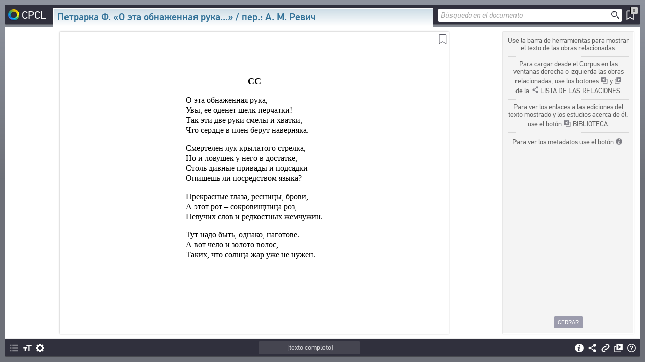

--- FILE ---
content_type: text/html; charset=UTF-8
request_url: https://es.cpcl.info/text/petrarka_sonety_2004@s-185-1/
body_size: 24362
content:
<!DOCTYPE html><html xmlns="http://www.w3.org/1999/xhtml" lang="es" xml:lang="es"><head><meta charset="utf-8" /><title>Петрарка Ф. «О эта обнаженная рука...» / пер.: A. M. Ревич / CPCL</title><meta name="title-template-single" content="%left% / CPCL"><meta name="title-template-double" content="%left% • %right% / CPCL"><meta name="author" content="" /><meta name="copyright" content="CPCL" /><meta name="description" content="Петрарка Ф. Сонеты : [сб. : пер.] / [сост., послесл. и коммент. Б. Н. Романова; Федер. прогр. книгоизд. России]. — М. : Радуга, 2004. — На ит. языке с параллельным русским текстом. — 669, [1] с. — Библиогр.: с. 547—624." /><meta name="keywords" content="CPCL" /><meta name="robots" content="index,follow" /><meta name="jjgroup" content="999008199" /><link rel="shortcut icon" href="https://static.cpcl.info/img/favicon.png?" type="image/png" /><link rel="address bar icon" href="https://static.cpcl.info/img/favicon.png" type="image/png" /><link rel="apple-touch-icon" href="https://static.cpcl.info/img/favicon.png" type="image/png" /><meta name="viewport" content="viewport-fit=cover, width=device-width, minimal-ui, user-scalable=no"><meta name="apple-mobile-web-app-capable" content="yes"/><script type="text/javascript" src="https://static.cpcl.info/js/jquery-3.3.1.min.js"></script><link rel="stylesheet" type="text/css" href="https://static.cpcl.info/css/cpcl2.css?v=20230429" media="all" /><link rel="stylesheet" type="text/css" href="https://static.cpcl.info/css/omegaviewer.css?v=20230723" media="all" /><script type="text/javascript" src="https://static.cpcl.info/js/jElybOmegaViewer.min.js?v=20230723"></script><script language="javascript">document.domain = "cpcl.info";var docDomain = "cpcl.info";var staticDomain = "https://static.cpcl.info";var prefixDomain = "cpcl";</script></head><body id="body" class="lang-es layout-omegaviewer"><div class="ph-page ph-header"><header><div class="hdr-logo "><a href="/" title="Inicio"><div class="logo-img"></div><div class="logo-text"><span class="full-text">Poética Comparada<br />y Literatura Comparada</span><span class="abbr-text">CPCL</span></div></a></div><div class="hdr-nav"><div class="nav-lcid"><a href="//cpcl.info/text/petrarka_sonety_2004@s-185-1/" ><span>Русский</span><span class="short" title="Русский">Ру</span></a><a href="//en.cpcl.info/text/petrarka_sonety_2004@s-185-1/" ><span>English</span><span class="short" title="English">En</span></a><a href="//es.cpcl.info/text/petrarka_sonety_2004@s-185-1/" class="active"><span>Español</span><span class="short" title="Español">Es</span></a></div></div></header></div><div class="omegaviewer-root" data-view-mode="single"><div class="omegaviewer-box-left omegaviewer-box is-loading no-animations"><aside class="omega-mobile-marker"></aside><div class="ph-page"><aside data-type="top-omegaviewer"><div class="menu-items"><ul class="pos-left"><li class="logo"><a href="/" title="MENU" class="burger-menu"><div class="logo-img"></div><span>CPCL</span></a></li><li class="color-corpus active li-title" title="Петрарка Ф. «О эта обнаженная рука...» / пер.: A. M. Ревич"><span>Петрарка Ф. «О эта обнаженная рука...» / пер.: A. M. Ревич</span></li><li class="search-text-menu"><aside data-quick-search="page-header"><form action="/search/" method="get" class="is-resetable " data-form-type="quick-search" novalidate title="Búsqueda en el documento"><div class="search-field"><input name="query" autocomplete="off" type="text" placeholder="Búsqueda en el documento" value=""/><button type="submit" class="btn-search"></button><button type="reset"  class="btn-reset is-disabled"></button></div></form></aside></li><li class="bookmarks-menu is-disabled "><a href="/bookmarks/"><span class="label-icon" title="Marcadores en el documento"><span class="counter-icon ">&ctdot;</span></span></a></li></ul><div data-type="bookmarks-list" class="dark-mode is-empty"><div class="data-container" title><div class="data-list">...</div></div><div class="data-container-empty">Ningún marcador encontrado.<hr />Usted puede añadir un&nbsp;marcador, oprimiendo el&nbsp;botón en la esquina derecha de arriba de la&nbsp;página.</div></div></div></aside><div class="content-box-omegaviewer"data-url="petrarka_sonety_2004"data-corpus="s-185-1"data-section="corpus"data-root="text"data-mode-gfx=""data-mode-html="1"data-mode-virtual=""data-tree-type="none"data-tree-state="hidden"data-mode-prefer="html"data-layout-prefer="2x1"data-zoomlevel-prefer=""data-zoomlevelw-prefer="1"data-zoomlevelh-prefer=""data-zoomlevel-autofit="1"data-textsize-prefer="2"data-textfont-prefer="a"data-goto-page=""data-query=""data-download-pdf=""data-download-djvu=""data-surl-package="/text/%PACKAGE%/?query=%QUERY%"data-surl-page="/text/%PACKAGE%/%PAGE%/?query=%QUERY%"data-surl-corpus="/text/%PACKAGE%@%CORPUS%/?query=%QUERY%%MODE%"data-defw="1600"data-defh="2233"data-fixeven=""data-package="left"data-sitemode="rtm"><aside data-type="omega-toolbar" class="is-hide-onload is-active"><div class="toolbar-ph"><div class="toolbar-button tb-tree is-disabled" title="Estructura"></div><div class="toolbar-button toolbar-popup tb-zoom " title="Ampliar"><div data-type="popup-zoom" title><div class="pz-line-1"><div class="popup-button pz-zoom-in is-gfx-only" title="Acercar"></div><div class="popup-button pz-zoom-out is-gfx-only" title="Alejar"></div><div class="popup-button pz-zoom-w is-gfx-only" title="Ajustar al ancho de la página"></div><div class="popup-button pz-zoom-h is-gfx-only" title="Ajustar al alto de la página"></div><div class="popup-button pz-texsize-dec is-html-only" title="Disminuir el tamaño de la fuente"></div><div class="popup-button pz-texsize-inc is-html-only" title="Aumenta el tamaño de la fuente"></div></div></div><span></span></div><div class="toolbar-button toolbar-popup tb-view " title="Ver"><div data-type="popup-view" title><div class="pv-line-1"><div class="popup-button pv-mode-gfx" title="Imagen"></div><div class="popup-button pv-mode-html" title="Texto"></div><div class="popup-hr"></div><div class="popup-button pv-mode-1x1 is-gfx-only" title="Ver una sola página"></div><div class="popup-button pv-mode-2x1 is-gfx-only" title="Ver doble página"></div><div class="popup-button pv-mode-4x1 is-gfx-only" title="Ver múltiples páginas"></div><div class="popup-button pv-font-a is-html-only" title="Fuente 1"></div><div class="popup-button pv-font-b is-html-only" title="Fuente 2"></div><div class="popup-button pv-font-c is-html-only" title="Fuente 3"></div></div></div></div><div class="toolbar-nav"><aside data-type="omega-nav" class="hide-hl-nav"><div class="nav-pager single-page" title="Página"data-has-linked-doc="1"data-has-beams="1"><span data-type="page-num">[texto completo]</span></div></aside></div><div class="toolbar-button tb-info" title="Descripción de la obra del Corpus"></div><div class="toolbar-button tb-beams is-disabled" title="Textos relacionados"></div><div class="toolbar-button tb-links is-disabled" title="Ediciones y estudios relacionados"></div><div class="toolbar-button tb-clone left" title="Dividir la ventana en dos y abrir una copia del documento en la parte derecha"></div><div class="toolbar-button tb-help" title="Ayuda"></div></div></aside><aside data-type="omega-info-box" class="xis-hide-onload"><div class="box-title">Descripción de la obra del corpus </div><div class="close-box close-info-box" title="Cerrar"></div><div class="data-container"></div><div class="book-loader ajax-show large"><div></div></div></aside><aside data-type="omega-links-box" class="xis-hide-onload"><div class="box-title">Ediciones y estudios relacionados </div><div class="close-box close-links-box" title="Cerrar"></div><div class="data-container"></div><div class="book-loader ajax-show large"><div></div></div></aside><aside data-type="omega-beams-box" class="xis-hide-onload"><div class="box-title">Textos relacionados </div><div class="close-box close-beams-box" title="Cerrar"></div><div class="data-container"></div><div class="book-loader ajax-show large"><div></div></div></aside><aside data-type="omega-tree-box" class="is-hide-onload"><div><div class="box-title">Estructura</div><div class="close-box close-tree-box" title="Cerrar"></div></div><div class="data-container"><div class="data-list"></div></div><div class="book-loader ajax-show  large"><div></div></div></aside><aside data-view-mode="gfx" class="omega-viewport is-gfx-mode" tabindex="-1"><div class="data-container"><div class="data-contents"><div class="fixend fix4"></div><div class="fixend fix4"></div><div class="fixend fix4"></div><div class="fixend fix4"></div></div></div></aside><aside data-view-mode="html" class="omega-viewport is-html-only is-html-hint-visible" tabindex="-1"><div class="data-container "><div class="data-contents"></div></div><aside data-type="omega-html-hint-box" class="is-active"><div class="html-hint">
				<p>Use la barra de herramientas para mostrar el texto de las obras relacionadas.</p>

				<p>Para cargar desde el Corpus en las ventanas derecha o izquierda las obras relacionadas, use
				<span class="nowrap">los botones <span class="hint-icon icon-open-left"></span> y <span class="hint-icon icon-open-right"></span></span>
				<span class="nowrap">de la <span class="hint-icon icon-beams"></span> LISTA</span> DE LAS RELACIONES.</p>

				<p>Para ver los enlaces a las ediciones del texto mostrado y los estudios acerca de él, use
				<span class="nowrap">el botón <span class="hint-icon icon-open-left"></span> BIBLIOTECA.</span></p>

				<p>Para ver los metadatos use
				<span class="nowrap">el botón <span class="hint-icon icon-info"></span>.</span></p></div><div class="html-hint-button"><button>Cerrar</button></div></aside></aside></div></div><div class="omega-help-box corpus-help"><div class="help-box keyboard-shortcuts"><span><ul class="combo"></ul></span></div><div class="help-box tree"><ins></ins><span>Estructura<br/>del&nbspdocumento</span></div><div class="help-box zoom"><ins></ins><span>Acercar /<br/>Alejar</span></div><div class="help-box mode"><ins></ins><span>View<br/>Mode</span></div><div class="help-box nav"><ins></ins><span>Navegación</span></div><div class="help-box box-right info"><ins></ins><span>Descripción<br/>del&nbspdocumento</span></div><div class="help-box box-right links"><ins></ins><span>Ediciones<br/>y estudios</span></div><div class="help-box box-right beams"><ins></ins><span>Textos<br/>relacionados</span></div><div class="help-box box-right clone"><ins></ins><span>Cerrar<br/>el&nbspdocumento</span></div><div class="help-box box-top-right search"><ins></ins><span>Búsqueda de&nbsptexto<br/>completo&nbspen&nbspel&nbspdocumento</span></div><div class="help-box box-top-right bookmarks"><ins></ins><span>Marcadores</span></div><div class="help-box box-top-right close"><ins></ins><span>Close<br/>Window</span></div><div class="page-help"><div class="page-gfx"><img src="/.data/generictextpage.png" alt="" /><div class="bm-toggle color-4"></div></div><div class="help-box box-top-right addbookmark"><ins></ins><span>Añadir a&nbsplos<br/>marcadores</span></div></div></div><div class="omega-message show-ok-message is-template"><span>El texto fue copiado al portapapeles</span></div><div class="omega-message show-fail-message is-template"><span>Error al copiar</span></div><div class="omegaviewer-box-load-overlay"><div class="book-loader ajax-show  huge"><div></div></div><div class="warning-show"><span>No se encontró nada</span></div></div></div><div class="omegaviewer-box-right omegaviewer-box is-loading no-animations"><aside class="omega-mobile-marker"></aside><div class="ph-page"><aside data-type="top-omegaviewer"><div class="menu-items"><ul class="pos-right"><li class="color- active li-title" title=""><span></span></li><li class="search-text-menu"><aside data-quick-search="page-header"><form action="/search/" method="get" class="is-resetable is-disabled" data-form-type="quick-search" novalidate title="Búsqueda en el documento"><div class="search-field"><input name="query" autocomplete="off" type="text" placeholder="Búsqueda en el documento" value=""/><button type="submit" class="btn-search"></button><button type="reset"  class="btn-reset is-disabled"></button></div></form></aside></li><li class="bookmarks-menu is-disabled "><a href="/bookmarks/"><span class="label-icon" title="Marcadores en el documento"><span class="counter-icon ">&ctdot;</span></span></a></li><li class="li-close"><a><span class="label-icon" title="Cerrar en documento"></span></a></li></ul><div data-type="bookmarks-list" class="dark-mode is-empty"><div class="data-container" title><div class="data-list">...</div></div><div class="data-container-empty">Ningún marcador encontrado.<hr />Usted puede añadir un&nbsp;marcador, oprimiendo el&nbsp;botón en la esquina derecha de arriba de la&nbsp;página.</div></div></div></aside><div class="content-box-omegaviewer"data-url=""data-corpus=""data-section=""data-root="text"data-mode-gfx=""data-mode-html=""data-mode-virtual=""data-tree-type="ajax"data-tree-state="hidden"data-mode-prefer="gfx"data-layout-prefer="2x1"data-zoomlevel-prefer=""data-zoomlevelw-prefer="1"data-zoomlevelh-prefer=""data-zoomlevel-autofit="1"data-textsize-prefer="2"data-textfont-prefer="a"data-goto-page=""data-query=""data-download-pdf=""data-download-djvu=""data-surl-package="/text/%PACKAGE%/?query=%QUERY%"data-surl-page="/text/%PACKAGE%/%PAGE%/?query=%QUERY%"data-surl-corpus="/text/%PACKAGE%@%CORPUS%/?query=%QUERY%%MODE%"data-defw=""data-defh=""data-fixeven=""data-package="right"data-sitemode="rtm"><aside data-type="omega-toolbar" class="is-hide-onload is-active"><div class="toolbar-ph"><div class="toolbar-button tb-tree is-disabled" title="Estructura"></div><div class="toolbar-button toolbar-popup tb-zoom " title="Ampliar"><div data-type="popup-zoom" title><div class="pz-line-1"><div class="popup-button pz-zoom-in is-gfx-only" title="Acercar"></div><div class="popup-button pz-zoom-out is-gfx-only" title="Alejar"></div><div class="popup-button pz-zoom-w is-gfx-only" title="Ajustar al ancho de la página"></div><div class="popup-button pz-zoom-h is-gfx-only" title="Ajustar al alto de la página"></div><div class="popup-button pz-texsize-dec is-html-only" title="Disminuir el tamaño de la fuente"></div><div class="popup-button pz-texsize-inc is-html-only" title="Aumenta el tamaño de la fuente"></div></div></div><span></span></div><div class="toolbar-button toolbar-popup tb-view " title="Ver"><div data-type="popup-view" title><div class="pv-line-1"><div class="popup-button pv-mode-gfx" title="Imagen"></div><div class="popup-button pv-mode-html" title="Texto"></div><div class="popup-hr"></div><div class="popup-button pv-mode-1x1 is-gfx-only" title="Ver una sola página"></div><div class="popup-button pv-mode-2x1 is-gfx-only" title="Ver doble página"></div><div class="popup-button pv-mode-4x1 is-gfx-only" title="Ver múltiples páginas"></div><div class="popup-button pv-font-a is-html-only" title="Fuente 1"></div><div class="popup-button pv-font-b is-html-only" title="Fuente 2"></div><div class="popup-button pv-font-c is-html-only" title="Fuente 3"></div></div></div></div><div class="toolbar-nav"><aside data-type="omega-nav" class="hide-hl-nav"><div class="nav-pager single-page" title="Página"><span data-type="page-num">[texto completo]</span></div></aside></div><div class="toolbar-button tb-info" title="Descripción de la edición y de las obras en páginas seleccionadas"></div><div class="toolbar-button tb-links is-disabled" title="Obras relacionadas del Corpus"></div><div class="toolbar-button tb-clone right" title="Dividir la ventana en dos y abrir una copia del documento en la parte izquierda"></div><div class="toolbar-button tb-help" title="Ayuda"></div></div></aside><aside data-type="omega-info-box" class="xis-hide-onload"><div class="box-title">Descripción de la edición y de las obras en la <span>p. <span class="page-range"></span></span></div><div class="close-box close-info-box" title="Cerrar"></div><div class="data-container"></div><div class="book-loader ajax-show large"><div></div></div></aside><aside data-type="omega-links-box" class="xis-hide-onload"><div class="box-title">Obras del Corpus relacionadas con la <span>p. <span class="page-range"></span></span></div><div class="close-box close-links-box" title="Cerrar"></div><div class="data-container"></div><div class="book-loader ajax-show large"><div></div></div></aside><aside data-type="omega-tree-box" class="is-hide-onload"><div><div class="box-title">Estructura</div><div class="close-box close-tree-box" title="Cerrar"></div></div><div class="data-container"><div class="data-list"></div></div><div class="book-loader ajax-show  large"><div></div></div></aside><aside data-view-mode="gfx" class="omega-viewport is-gfx-mode" tabindex="-1"><div class="data-container"><div class="data-contents"><div class="fixend fix4"></div><div class="fixend fix4"></div><div class="fixend fix4"></div><div class="fixend fix4"></div></div></div></aside><aside data-view-mode="html" class="omega-viewport is-html-only " tabindex="-1"><div class="data-container "><div class="data-contents"></div></div></aside></div></div><div class="omega-help-box "><div class="help-box keyboard-shortcuts"><span><ul class="combo"></ul></span></div><div class="help-box tree"><ins></ins><span>Estructura<br/>del&nbspdocumento</span></div><div class="help-box zoom"><ins></ins><span>Acercar /<br/>Alejar</span></div><div class="help-box mode"><ins></ins><span>View<br/>Mode</span></div><div class="help-box nav"><ins></ins><span>Navegación</span></div><div class="help-box box-right info"><ins></ins><span>Descripción<br/>del&nbspdocumento</span></div><div class="help-box box-right links"><ins></ins><span>Ediciones<br/>y estudios</span></div><div class="help-box box-right beams"><ins></ins><span>Textos<br/>relacionados</span></div><div class="help-box box-right clone"><ins></ins><span>Cerrar<br/>el&nbspdocumento</span></div><div class="help-box box-top-right search"><ins></ins><span>Búsqueda de&nbsptexto<br/>completo&nbspen&nbspel&nbspdocumento</span></div><div class="help-box box-top-right bookmarks"><ins></ins><span>Marcadores</span></div><div class="help-box box-top-right close"><ins></ins><span>Close<br/>Window</span></div><div class="page-help"><div class="page-gfx"><img src="/.data/generictextpage.png" alt="" /><img src="/.data/generictextpage.png" alt="" /><div class="copy-text"></div><div class="bm-toggle color-3"></div></div><div class="help-box box-top copytext"><ins></ins><span>Copiar el&nbsptexto<br/>de&nbspla&nbsppágina</span></div><div class="help-box box-top-right addbookmark"><ins></ins><span>Añadir a&nbsplos<br/>marcadores</span></div></div></div><div class="omega-message show-ok-message is-template"><span>El texto fue copiado al portapapeles</span></div><div class="omega-message show-fail-message is-template"><span>Error al copiar</span></div><div class="omegaviewer-box-load-overlay"><div class="book-loader ajax-show  huge"><div></div></div><div class="warning-show"><span>No se encontró nada</span></div></div></div></div><div class="ph-page ph-footer"><footer><div class="ftr-menu"><aside data-type="href-about"><a href="/about/">Acerca De</a><span>&nbsp;</span></aside><a href="/contacts/">Contacto</a><span>&nbsp;</span><a href="/eula/">Acuerdo del usuario</a><aside data-type="href-sitemap"><span>&nbsp;</span><a href="/sitemap/">Mapa del sitio</a></aside></div><div class="ftr-copy"><span class="logo-top"></span><div class="copy-imli">© 2026 Participantes del proyecto</div><span class="logo-mid"></span><div class="copy-feb">© 2026 Biblioteca Fundamental Digital</div></div></footer></div><aside data-type="burger-menu"><div class="menu-title">MENU</div><div class="menu-close">×</div><div class="ph-burger-menu"><div data-type="burger-menu-list"><ul class="level-0"><li><a href="/">Inicio</a></li><li class=" "><a href="/corpus/">Corpus</a><ins> </ins><ul class="level-1"><li class=" "><a class="c3" href="/corpus/authors-ru/">Autores de&nbsp;Lengua&nbsp;Rusa</a></li><li class=" "><a class="c3" href="/corpus/authors-nonru/">Autores de&nbsp;Otras&nbsp;Lenguas</a></li><li class=" "><a class="c3" href="/corpus/opera-ru/">Obras en&nbsp;Lengua&nbsp;Rusa</a></li><li class=" "><a class="c3" href="/corpus/opera-nonru/">Obras en&nbsp;Otras&nbsp;Lenguas</a></li><li class=" "><a class="c3" href="/corpus/metrics/">Forma Métrica</a></li><li class=" "><a class="c3" href="/corpus/strophes/">Forma Estrófica</a></li><li class=" "><a class="c3" href="/corpus/languages/">Lenguas</a></li><li class=" "><a class="c3" href="/corpus/speech-forms/">Expresión Literaria</a></li><li class=" "><a class="c3" href="/corpus/types/">Tipos</a></li><li class=" "><a class="c3" href="/corpus/number-of-translation/">Número de traducciones</a></li></ul></li><li class=" "><a href="/library/">Biblioteca</a><ins> </ins><ul class="level-1"><li class=" "><a class="c3" href="/library/texts/">Textos</a><ul class="level-2"><li class=" "><a class="c3" href="/library/texts/authors/">Autores</a></li><li class=" "><a class="c3" href="/library/texts/opera/">Obras</a></li><li class=" "><a class="c3" href="/library/texts/publications/">Ediciones</a></li></ul></li><li class=" "><a class="c3" href="/library/research/">Estudios</a><ul class="level-2"><li class=" "><a class="c3" href="/library/research/authors/">Autores</a></li><li class=" "><a class="c3" href="/library/research/opera/">Obras</a></li><li class=" "><a class="c3" href="/library/research/publications/">Ediciones</a></li></ul></li><li class=" "><a class="c3" href="/library/bibliography/">Publicaciones&nbsp;bibliográficas</a><ul class="level-2"><li class=" "><a class="c3" href="/library/bibliography/editors/">Editores</a></li><li class=" "><a class="c3" href="/library/bibliography/opera/">Obras</a></li><li class=" "><a class="c3" href="/library/bibliography/publications/">Ediciones</a></li></ul></li></ul></li><li class=" "><a href="/encyclopedia/">Enciclopedia</a><ins> </ins><ul class="level-1"><li class=" "><a class="c3" href="/encyclopedia/all-authors/">Todos los autores</a></li><li class=" "><a class="c3" href="/encyclopedia/bioref/">Todas las reseñas</a></li><li class=" "><a class="c3" href="/encyclopedia/bioref-poets/">Poetas</a></li><li class=" "><a class="c3" href="/encyclopedia/bioref-translators/">Traductores</a></li><li class=" "><a class="c3" href="/encyclopedia/bioref-scholars/">Estudiosos</a></li></ul></li><li class=" "><a href="/thesaurus/">Tesauro</a><ins> </ins><ul class="level-1"><li class=" "><a class="c3" href="/thesaurus/structure/">Estructura</a></li><li class=" "><a class="c3" href="/thesaurus/terms/">Glosario</a></li></ul></li><li class=" "><a href="/search/">Busqueda</a></li><li class=" "><a href="/about/">Acerca De</a><ins> </ins><ul class="level-1"><li class=" "><a class="c3" href="/about/brief/">Sobre el&nbsp;proyecto</a></li><li class=" "><a class="c3" href="/about/goals/">Los&nbsp;fines del&nbsp;proyecto</a></li><li class=" "><a class="c3" href="/about/subsystems/">Subsistemas</a><ul class="level-2"><li class=" "><a class="c3" href="/about/subsystems/corpus/">Corpus</a></li><li class=" "><a class="c3" href="/about/subsystems/library/">Biblioteca</a></li><li class=" "><a class="c3" href="/about/subsystems/encyclopedia/">Enciclopedia</a></li><li class=" "><a class="c3" href="/about/subsystems/thesaurus/">Tesauro</a></li></ul></li><li class=" "><a class="c3" href="/about/features/">Funcionalidad</a><ul class="level-2"><li class=" "><a class="c3" href="/about/features/indexes/">Indices</a></li><li class=" "><a class="c3" href="/about/features/search/">Busqueda</a></li><li class=" "><a class="c3" href="/about/features/links/">Enlaces</a></li></ul></li><li class=" "><a class="c3" href="/about/creators/">Creadores</a></li></ul></li><li class=" "><a href="/contacts/">Contacto</a></li><li class=" "><a href="/eula/">Acuerdo del usuario</a></li><li class=" "><a href="/bookmarks/">Marcadores</a></li></ul></div></div></aside></body></html>

--- FILE ---
content_type: text/html;charset=UTF-8
request_url: https://es.cpcl.info/omega/viewer-html/?docurl=petrarka_sonety_2004&corpus=s-185-1&query=&pf=a&ps=2
body_size: 2443
content:
<!DOCTYPE html><html xmlns="http://www.w3.org/1999/xhtml"><head><title>Петрарка Ф. Сонеты. — 2004 / CPCL</title><link rel="shortcut icon" href="https://static.cpcl.info/img/favicon.png?" type="image/png"/><link rel="address bar icon" href="https://static.cpcl.info/img/favicon.png" type="image/png"/><link rel="apple-touch-icon" href="https://static.cpcl.info/img/favicon.png" type="image/png"/><meta name="viewport" content="user-scalable=no, viewport-fit=cover, width=device-width, minimal-ui"><meta name="apple-mobile-web-app-capable" content="yes"/><link rel="stylesheet" type="text/css" href="https://static.cpcl.info/css/h4-styles.css" media="all"/><link rel="stylesheet" type="text/css" href="https://static.cpcl.info/css/omegaviewer-viewport-html.css" media="all"/><link rel="stylesheet" type="text/css" href="/.data/petrarka_sonety_2004/view.css" media="all" /><script language="javascript">document.domain = "cpcl.info";var docDomain = "cpcl.info";var staticDomain = "https://static.cpcl.info";var prefixDomain = "";</script></head><body id="body" lang="ru-RU,ru"><article data-type="html-h4-text" class="font-family-a font-size-2 h4-type-corpus"><div class="h4-text"><div class="page-html "><span class="bm-toggle" rel="0"></span><div class="corpus-center">
<h3 author="#Петрарка Ф. | @Ревич A. M." class="head2" l="1" note="/ пер.: Ревич A. M." title="«О эта обнаженная рука...»">
CC</h3>

<p class="strofa0">
О эта обнаженная рука,<br>
Увы, ее оденет шелк перчатки!<br>
Так эти две руки смелы и хватки,<br>
Что сердце в плен берут наверняка.</p>

<p class="strofa0">
Смертелен лук крылатого стрелка,<br>
Но и ловушек у него в достатке,<br>
Столь дивные привады и подсадки<br>
Опишешь ли посредством языка? –</p>

<p class="strofa0">
Прекрасные глаза, ресницы, брови,<br>
А этот рот – сокровищница роз,<br>
Певучих слов и редкостных жемчужин.</p>

<p class="strofa0">
Тут надо быть, однако, наготове.<br>
А вот чело и золото волос,<br>
Таких, что солнца жар уже не нужен.</p>
</div></div></div></article></body></html>

--- FILE ---
content_type: text/css
request_url: https://static.cpcl.info/css/omegaviewer.css?v=20230723
body_size: 111368
content:
@charset "UTF-8";@font-face{font-family:PF DinText Pro;src:url(../fonts/hinted-subset-PFDinTextPro-Regular.woff2) format("woff2"),url(../fonts/hinted-subset-PFDinTextPro-Regular.ttf) format("truetype");font-weight:400;font-style:normal}@font-face{font-family:PF DinText Pro;src:url(../fonts/hinted-subset-PFDinTextPro-Italic.woff2) format("woff2"),url(../fonts/hinted-subset-PFDinTextPro-Italic.ttf) format("truetype");font-weight:400;font-style:italic}@font-face{font-family:PF DinText Pro;src:url(../fonts/hinted-subset-PFDinTextPro-Bold.woff2) format("woff2"),url(../fonts/hinted-subset-PFDinTextPro-Bold.ttf) format("truetype");font-weight:700;font-style:normal}@font-face{font-family:PF DinText Pro;src:url(../fonts/hinted-subset-PFDinTextPro-BoldItalic.woff2) format("woff2"),url(../fonts/hinted-subset-PFDinTextPro-BoldItalic.ttf) format("truetype");font-weight:700;font-style:italic}@font-face{font-family:PF DinText Pro;src:url(../fonts/hinted-subset-PFDinTextPro-Medium.woff2) format("woff2"),url(../fonts/hinted-subset-PFDinTextPro-Medium.ttf) format("truetype");font-weight:500;font-style:normal}@font-face{font-family:PF DinText Pro;src:url(../fonts/hinted-subset-PFDinTextPro-MediumItalic.woff2) format("woff2"),url(../fonts/hinted-subset-PFDinTextPro-MediumItalic.ttf) format("truetype");font-weight:500;font-style:italic}.pjthin{font-family:PF DinText Pro,Trebuchet MS,Bitstream Vera Sans,Arial,Helvetica,sans-serif;font-weight:100}.debug-info,.has-more-items a,.pjnormal,.section-info .dd-label,.void-block,[data-type=info-box-contents] .desc-list-block .desc-list-item .meta-table div:nth-child(2n-1),[data-type=info-box-contents] span.p-type,[data-type=info-box-contents] span.p-type.corpus-code-i,[data-type=info-box-contents] span.p-type.corpus-code-o,[data-type=info-box-contents] span.p-type.corpus-code-p,[data-type=info-box-contents] span.p-type.corpus-code-t,[data-type=omega-html-hint-box] .html-hint-button button{font-family:PF DinText Pro,Trebuchet MS,Bitstream Vera Sans,Arial,Helvetica,sans-serif;font-weight:400}.pjmedium,.pseudo-h4,[data-beams-list] .beam-shortname.is-current,[data-type=bookmarks-list] .data-container span .kill,[data-type=info-box-contents] .desc-list-block .desc-list-item .item-title,[data-type=info-box-contents] .desc-list-block .desc-list-item .meta-table,[data-type=omega-beams-box] .box-title,[data-type=omega-beams-box] .close-box,[data-type=omega-info-box] .box-title,[data-type=omega-info-box] .close-box,[data-type=omega-links-box] .box-title,[data-type=omega-links-box] .close-box,[data-type=omega-tree-box] .box-title,[data-type=omega-tree-box] .close-box,[data-type=tree-box-contents] .tree-attch-title,aside[data-type=top-omegaviewer] ul li.active a,aside[data-type=top-omegaviewer] ul li.active span,h1,h2,h3,h4,h5,h6{font-family:PF DinText Pro,Trebuchet MS,Bitstream Vera Sans,Arial,Helvetica,sans-serif;font-weight:500}.hr,.hr-c,.hr-d,.hr-p{padding:0!important;margin:6px 0}.hr,.hr-c,.hr-d,.hr-info-box,.hr-p{height:1px;line-height:1px;border-bottom:1px solid rgba(0,0,0,.1)}.hr-info-box{margin:6px 0 -3px}.hr-p{margin:10px 0 9px}.hr-d{margin:0 0 5px}.hr-c{margin:0 0 8px}h1,h2,h3,h4,h5,h6,li,ol,p,ul{margin:0;padding:0}h2,h3,h4,h5,h6{padding:4px 0 8px}h1{font-size:25px;line-height:27px}h2{font-size:22px;line-height:24px}h3{font-size:20px;line-height:22px}.pseudo-h4,h4{font-size:18px;line-height:20px}h5{font-size:17px;line-height:19px}h6{font-size:16px;line-height:18px}p{padding:0 0 9px}p:last-child{padding-bottom:0}.content-box article ol,.content-box article ul{padding:0 0 6px 20px}.content-box article ol ol,.content-box article ol ul,.content-box article ul ol,.content-box article ul ul{padding-top:4px;padding-bottom:4px}.content-box article ol li,.content-box article ul li{padding:0 0 4px;position:relative}.content-box article ol li.li-mark:before,.content-box article ul li.li-mark:before{content:"*";display:block;position:absolute;top:-4px;left:-7px;font-weight:700;font-size:12px;color:#999}.helptable{padding:0;font-size:14px;line-height:16px;width:100%;margin:2.4px auto;position:relative;box-shadow:0 1px 1px rgba(0,0,0,.2)}.helptable tr td{padding:6px;vertical-align:top;position:relative;border-bottom:1px dotted rgba(0,0,0,.1)}.helptable tr td:first-child{width:30%}.helptable tr td:nth-child(2){font-style:italic}.helptable tr:first-child td{background:rgba(0,0,0,.15);padding:8px 6px 6px;font-size:16px;text-align:center;vertical-align:middle}.helptable tr:first-child td p{text-align:center;padding:0}.helptable tr:last-child td{border-bottom:0}.helptable tr:last-child p{padding:0}.helptable p{margin:0;padding:0 0 3px}@-moz-document url-prefix(){img:-moz-loading{visibility:hidden}img:-moz-broken{-moz-force-broken-image-icon:0}}.justify{text-align:justify}@media screen and (min-width:120px) and (max-width:420px){.justify{text-align:start}}.no-events,.w84domload{pointer-events:none}.no-animations *{transition:0ms!important}.force-inactive{pointer-events:none;-webkit-user-select:none;-moz-user-select:none;-ms-user-select:none;user-select:none;opacity:.4}.debug-query-size-time{position:relative;top:10px;display:block;text-align:center;padding:4px;font-size:11px;line-height:11px;color:#999;letter-spacing:2px}.debug-info{display:inline-block;margin:0 5px;padding:2px 4px;background:rgba(0,0,0,.05);font-size:11px;line-height:11px;color:rgba(0,0,0,.6)!important}.void-block{pointer-events:none;font-weight:unset;margin:0;padding:50px 0;text-align:center;font-size:14px;letter-spacing:1px}.void-block,.void-block a{color:rgba(0,0,0,.5)!important}.void-text{box-sizing:border-box;-webkit-box-sizing:border-box;-moz-box-sizing:border-box;display:inline-block;padding:3px;font-size:11px;line-height:11px;color:#fff;background-color:rgba(0,0,0,.5)!important;text-decoration:none!important;text-transform:uppercase}.crossed{border:1px dashed rgba(0,0,0,.1);padding:10px;background:linear-gradient(to top left,transparent 0,transparent calc(50% - .9px),rgba(0,0,0,.05) 50%,transparent calc(50% + .9px),transparent),linear-gradient(to top right,transparent 0,transparent calc(50% - .9px),rgba(0,0,0,.05) 50%,transparent calc(50% + .9px),transparent);text-align:justify;font-size:15px}.crossed.margin{margin:0 0 12px}@media screen and (min-width:120px) and (max-width:420px){.crossed{text-align:start}}.ribbonph{pointer-events:none;right:0;top:0;width:100px;height:100px}.ribbonph,.ribbonph .ribbon{position:absolute;overflow:hidden}.ribbonph .ribbon{background-color:#05b;white-space:nowrap;right:-45px;top:5px;transform:rotate(45deg);box-shadow:0 1px 3px rgba(0,0,0,.7);z-index:2000;text-transform:uppercase}.ribbonph .ribbon,.ribbonph .ribbon *{font-size:10px;line-height:10px}.ribbonph .ribbon span{border:1px solid #55a2ff;color:#fff;display:block;margin:2px 0 1px;padding:3px 50px;text-align:center;text-decoration:none;text-shadow:0 1px 1px rgba(0,0,0,.2)}.loader-publication-small{display:inline-block!important;background:red}aside[data-type=top-omegaviewer] ul li.bookmarks-menu>a,aside[data-type=top-omegaviewer] ul li.li-close a{vertical-align:top;display:inline-block;line-height:14px;text-align:center;z-index:2;padding:0;overflow:visible}aside[data-type=top-omegaviewer] ul li.bookmarks-menu>a span.label-icon,aside[data-type=top-omegaviewer] ul li.li-close a span.label-icon{width:22px;height:22px;background:url(../img/gfx-toolbar.svg) 0 0 no-repeat;background-size:648px 324px;background-position:-2.7px -25.92px;margin-right:5px;overflow:visible;position:relative;display:inline-block;height:30px;vertical-align:top;top:1px}aside[data-type=top-omegaviewer] ul li.bookmarks-menu>a span.label-icon span.counter-icon,aside[data-type=top-omegaviewer] ul li.bookmarks-menu>a span.label-icon span.omega-counter-icon,aside[data-type=top-omegaviewer] ul li.li-close a span.label-icon span.counter-icon,aside[data-type=top-omegaviewer] ul li.li-close a span.label-icon span.omega-counter-icon{position:absolute;top:-4px;left:50%;margin-left:1px;font-size:10px;line-height:10px;background-color:#ccc;color:#000;border:1px solid #000;border-radius:2px;letter-spacing:0;padding:2px 3px 1px;min-width:8px;text-align:center}aside[data-type=top-omegaviewer] ul li.bookmarks-menu>a span.label-icon span.counter-icon.non-zero,aside[data-type=top-omegaviewer] ul li.bookmarks-menu>a span.label-icon span.omega-counter-icon.non-zero,aside[data-type=top-omegaviewer] ul li.li-close a span.label-icon span.counter-icon.non-zero,aside[data-type=top-omegaviewer] ul li.li-close a span.label-icon span.omega-counter-icon.non-zero{background-color:#dc0d1d;color:#fff}.editable{box-sizing:border-box;-webkit-box-sizing:border-box;-moz-box-sizing:border-box;pointer-events:none;display:block;margin:0;padding:0;min-height:20px;position:absolute;left:2px;top:2px;right:2px;bottom:2px;border:1px dotted rgba(0,0,139,.5);border-radius:6px}.editable .boxed{position:absolute!important;right:0;top:0;width:12px;height:12px;background:rgba(0,0,139,.3)}.editable a,.editable admin-a{cursor:pointer;pointer-events:all}#sbox-window embed,#sbox-window object,#sbox-window select{visibility:visible}#sbox-overlay{position:absolute;background-color:#2e2e30}#sbox-window{position:absolute;text-align:left;overflow:visible;box-shadow:0 3px 8px rgba(0,0,0,.4);padding:3px;background:#fff}#sbox-btn-close{position:absolute;width:30px;height:30px;right:-15px;top:-15px;background:url(../img-old/closebox.png) no-repeat 50%;border:none;cursor:pointer;z-index:99999}#sbox-area-move{position:absolute;z-index:99998;left:0;top:0;width:40px;height:40px;background:transparent;cursor:move}#sbox-area-move.active{bottom:0;right:0;height:auto}#sbox-btn-resize{position:absolute;z-index:99998;right:1px;bottom:1px;width:10px;height:10px;background:url(../img-old/admin-resize.png) 100% 100% no-repeat;cursor:nwse-resize}#sbox-btn-resize.active{left:0;top:0;right:1px;bottom:1px;width:auto;height:auto}.sbox-window-ie6 #sbox-btn-close{background-image:url(../img-old/closebox.png)}.sbox-loading #sbox-content{background-image:url(../img-old/loader-book-24.gif);background-repeat:no-repeat;background-position:50%}#sbox-content{clear:both;overflow:auto;background-color:#fff;height:100%;width:100%}.sbox-content-image#sbox-content{overflow:visible}#sbox-image,.sbox-content-image img{display:block}.sbox-content-iframe#sbox-content{overflow:visible}hl,nbsp{position:relative;z-index:3}hl:before,nbsp:before{box-sizing:border-box;-webkit-box-sizing:border-box;-moz-box-sizing:border-box;content:"";position:absolute;z-index:-1;left:-2px;top:-2px;right:-2px;bottom:-2px;background:rgba(255,200,0,.3)}nbsp:before{background:rgba(65,105,225,.2)}missing-pub{background:rgba(128,0,0,.2)}.bookmarks-menu:after,.jBeams .node [data-type=window-selector] .popup-button,.jBeams .node [data-type=window-selector] .popup-button:before,.toolbar-popup .popup-hr,.toolbar-popup:after,.trOmA,[data-type=bookmarks-list],[data-type=bookmarks-list] .data-container span,[data-type=omega-beams-box] .close-box,[data-type=omega-info-box] .close-box,[data-type=omega-links-box] .close-box,[data-type=omega-nav] .nav-pager:after,[data-type=omega-nav] .nav-pager [data-type=pages-list],[data-type=omega-nav] .nav-pager [data-type=pages-list] .data-container span,[data-type=omega-toolbar] .toolbar-ph .nav-button:before,[data-type=omega-toolbar] .toolbar-ph .nav-button>span,[data-type=omega-toolbar] .toolbar-ph .popup-button,[data-type=omega-toolbar] .toolbar-ph .popup-button:before,[data-type=omega-toolbar] .toolbar-ph .popup-button>span,[data-type=omega-toolbar] .toolbar-ph .toolbar-button,[data-type=omega-toolbar] .toolbar-ph .toolbar-button:before,[data-type=omega-toolbar] .toolbar-ph .toolbar-button>span,[data-type=omega-toolbar] .toolbar-ph .toolbar-nav,[data-type=omega-tree-box] .close-box,[data-type=popup-view],[data-type=popup-zoom],[data-type=tree-box-contents] a,aside[data-type=beams-box-contents] .is-window-selector [data-type=window-selector],aside[data-type=beams-box-contents] .is-window-selector [data-type=window-selector] .popup-button,aside[data-type=beams-box-contents] .is-window-selector [data-type=window-selector] .popup-button:before,aside[data-type=beams-box-contents] .is-window-selector [data-type=window-selector]:after,aside[data-type=links-box-contents] .is-window-selector [data-type=window-selector],aside[data-type=links-box-contents] .is-window-selector [data-type=window-selector] .popup-button,aside[data-type=links-box-contents] .is-window-selector [data-type=window-selector] .popup-button:before,aside[data-type=links-box-contents] .is-window-selector [data-type=window-selector]:after{transition:all .1s ease-in-out,display 0ms ease,visibility 0ms ease}.layout-omegaviewer .omegaviewer-root .omegaviewer-box.is-ajax-loading .is-hide-onload,.layout-omegaviewer .omegaviewer-root .omegaviewer-box.is-loading .is-hide-onload,.layout-omegaviewer .omegaviewer-root .omegaviewer-box .omegaviewer-box-load-overlay,.layout-omegaviewer .omegaviewer-root .omegaviewer-box .omegaviewer-box-load-overlay .warning-show,.layout-omegaviewer .omegaviewer-root .omegaviewer-box .ph-page,.omega-help-box,.omega-message,.page-gfx .ph-img,.trOmA-opacity,[data-type=tree-box-contents] .simple-children,[data-type=tree-box-contents] .tree-attch a ins,[data-type=tree-box-contents] a ins,aside.omega-viewport{transition:opacity .1s ease-in-out,display 0ms ease,visibility 0ms ease}.trOmA-background,[data-type=omega-nav] .nav-pager{transition:background .1s ease-in-out,display 0ms ease,visibility 0ms ease}.page-gfx,.trOmA-page{transition:box-shadow .2s ease-in-out,background .2s ease-in-out,opacity .2s ease-in-out,display 0ms,visibility 0ms}.trOmA-info-box,[data-type=omega-beams-box],[data-type=omega-html-hint-box],[data-type=omega-info-box],[data-type=omega-links-box],[data-type=omega-tree-box]{transition:transform .2s ease-in-out,opacity .2s ease-in-out,display 0ms,visibility 0ms}.c1{transition:all 75ms ease-in-out,display 0ms ease,visibility 0ms ease}.c3,.c3:after,.has-more-items a,.has-more-items a:after,.html-hint,.html-hint:after,.jBeams .node .node-name,.jBeams .node .node-name:after,.jBeams .node [data-type=window-selector],.jBeams .node [data-type=window-selector]:after,.notice-error,.notice-error:after,.notice-virtual,.notice-virtual:after,.omega-message,.omega-message:after,.ph-no-copy,.ph-no-copy:after,.section-info .dd-label,.section-info .dd-label:after,.section-info .dd-ph,.section-info .dd-ph:after,[data-beams-list] a,[data-beams-list] a:after,[data-type=bookmarks-list] .data-container span .kill,[data-type=bookmarks-list] .data-container span .kill:after,[data-type=info-box-contents] span.p-type,[data-type=info-box-contents] span.p-type.corpus-code-i,[data-type=info-box-contents] span.p-type.corpus-code-i:after,[data-type=info-box-contents] span.p-type.corpus-code-o,[data-type=info-box-contents] span.p-type.corpus-code-o:after,[data-type=info-box-contents] span.p-type.corpus-code-p,[data-type=info-box-contents] span.p-type.corpus-code-p:after,[data-type=info-box-contents] span.p-type.corpus-code-t,[data-type=info-box-contents] span.p-type.corpus-code-t:after,[data-type=info-box-contents] span.p-type:after,[data-type=omega-html-hint-box] .html-hint-button button,[data-type=omega-html-hint-box] .html-hint-button button:after,article.is-expandable .is-expansion,article.is-expandable .is-expansion:after,aside[data-beam-switcher] div ins,aside[data-beam-switcher] div ins:after,aside[data-beam-switcher] div span,aside[data-beam-switcher] div span:after,aside[data-type=top-omegaviewer] ul li.bookmarks-menu>a span.label-icon span.counter-icon,aside[data-type=top-omegaviewer] ul li.bookmarks-menu>a span.label-icon span.counter-icon:after,aside[data-type=top-omegaviewer] ul li.bookmarks-menu>a span.label-icon span.omega-counter-icon,aside[data-type=top-omegaviewer] ul li.bookmarks-menu>a span.label-icon span.omega-counter-icon:after,aside[data-type=top-omegaviewer] ul li.li-close a span.label-icon span.counter-icon,aside[data-type=top-omegaviewer] ul li.li-close a span.label-icon span.counter-icon:after,aside[data-type=top-omegaviewer] ul li.li-close a span.label-icon span.omega-counter-icon,aside[data-type=top-omegaviewer] ul li.li-close a span.label-icon span.omega-counter-icon:after,section[data-beams-placeholder],section[data-beams-placeholder]:after{transition:all .2s ease-in-out,display 0ms ease,visibility 0ms ease}.bm-toggle,.book-loader,.book-loader.huge,.book-loader.large,.c3-opacity,.copy-text,[data-type=omega-toolbar] .toolbar-ph .nav-button,[data-type=omega-toolbar] .toolbar-ph .popup-button,[data-type=omega-toolbar] .toolbar-ph .toolbar-button,article.is-expandable .is-expander>span:after{transition:opacity .2s ease-in-out,display 0ms ease,visibility 0ms ease}.c3-background{transition:background .2s ease-in-out,display 0ms ease,visibility 0ms ease}.c3-transform,[data-type=info-box-contents] figure{transition:transform .2s ease-in-out,display 0ms ease,visibility 0ms ease}.c3-box-shadow{transition:box-shadow .2s ease-in-out,display 0ms ease,visibility 0ms ease}.c5,.c5:after{transition:all .5s ease-in-out,display 0ms ease,visibility 0ms ease}.c7,.c7:after{transition:all .7s ease-in-out,display 0ms ease,visibility 0ms ease}.c0,.c0 *,.c0:after{transition:none!important}.c0-opacity{transition:opacity .2s ease-in-out!important;-webkit-transition:opacity .2s ease-in-out!important;-moz-transition:opacity .2s ease-in-out!important}.c3-infobox{transition:opacity .2s ease-in-out,transform .2s ease-in-out,max-height .2s ease-in-out;-webkit-transition:opacity .2s ease-in-out,transform .2s ease-in-out,max-height .2s ease-in-out;-moz-transition:opacity .2s ease-in-out,transform .2s ease-in-out,max-height .2s ease-in-out}.book-loader{pointer-events:none;box-sizing:border-box;-webkit-box-sizing:border-box;-moz-box-sizing:border-box;opacity:0;background:transparent;width:100%;height:30px;position:absolute;top:calc(48% - 15px);left:0;margin:0 auto;text-align:center;text-transform:uppercase;font-size:9px;line-height:1.1;letter-spacing:1px;z-index:1}.book-loader>div{opacity:.5;width:30px;height:30px;background:url(../img/loader-grey.gif) 50% no-repeat;background-size:contain;vertical-align:top;display:inline-block;margin-bottom:5px}.book-loader.large{pointer-events:none;box-sizing:border-box;-webkit-box-sizing:border-box;-moz-box-sizing:border-box;opacity:0;background:transparent;width:100%;height:40px;position:absolute;top:calc(48% - 20px);left:0;margin:0 auto;text-align:center;text-transform:uppercase;font-size:9px;line-height:1.1;letter-spacing:1px;z-index:1}.book-loader.large>div{opacity:.5;width:40px;height:40px;background:url(../img/loader-grey.gif) 50% no-repeat;background-size:contain;vertical-align:top;display:inline-block;margin-bottom:5px}.book-loader.huge{pointer-events:none;box-sizing:border-box;-webkit-box-sizing:border-box;-moz-box-sizing:border-box;opacity:0;background:transparent;width:100%;height:50px;position:absolute;top:calc(48% - 25px);left:0;margin:0 auto;text-align:center;text-transform:uppercase;font-size:9px;line-height:1.1;letter-spacing:1px;z-index:1}.book-loader.huge>div{opacity:.5;width:50px;height:50px;background:url(../img/loader-black.gif) 50% no-repeat;background-size:contain;vertical-align:top;display:inline-block;margin-bottom:5px}.pad-contents{margin-top:15px}h1.pagetitle~.pad-contents,h2.pagetitle~.pad-contents{margin-top:-5px}.section-info .dd-ph{position:absolute;z-index:1000;top:100%;left:50%;margin-top:0;padding:8px 12px;transform:translate(-50%);pointer-events:none;opacity:0;background:#fff;filter:drop-shadow(0 0 1px #72728a)}@media (-ms-high-contrast:active),(-ms-high-contrast:none){.section-info .dd-ph{box-shadow:0 1px 3px rgba(0,0,0,.7)}}.section-info .dd-ph:before{position:absolute;top:-14px;right:0;left:0;height:14px;content:"";background:transparent}.section-info .dd-ph:after,.section-info .dd-ph ins{pointer-events:none;position:absolute;top:-12px;left:calc(50% - 5px);display:block;width:0;height:0;margin:0;padding:0;content:"";border:6px solid transparent;border-bottom-color:#fff;background:none}.section-info .dd-ph ins.bottom{top:auto;bottom:-12px;display:none;border-top-color:#fff;border-bottom-color:transparent}.section-info .expand-up.dd-ph{filter:drop-shadow(0 0 1px #72728a)}.section-info .expand-up.dd-ph ins.top{display:none}.section-info .expand-up.dd-ph ins.bottom{display:block}.has-more-items a,.section-info .dd-label,[data-type=info-box-contents] span.p-type,[data-type=info-box-contents] span.p-type.corpus-code-i,[data-type=info-box-contents] span.p-type.corpus-code-o,[data-type=info-box-contents] span.p-type.corpus-code-p,[data-type=info-box-contents] span.p-type.corpus-code-t,[data-type=omega-html-hint-box] .html-hint-button button{box-sizing:border-box;-webkit-box-sizing:border-box;-moz-box-sizing:border-box;font-size:11px;line-height:11px;position:relative;display:inline-block;padding:3px 5px 2px;vertical-align:text-top;text-decoration:none!important;text-transform:uppercase;color:#72728a;border:1px solid transparent;background:rgba(114,114,138,.15);border:1px solid #9c9cad;background:#fff}.has-more-items a:hover,.has-more-items a:hover a,.section-info .dd-label:hover,.section-info a:hover .dd-label,[data-type=info-box-contents] a:hover span.p-type,[data-type=info-box-contents] span.p-type:hover,[data-type=omega-html-hint-box] .html-hint-button a:hover button,[data-type=omega-html-hint-box] .html-hint-button button:hover,a:hover .has-more-items a,a:hover .section-info .dd-label,a:hover [data-type=info-box-contents] span.p-type,a:hover [data-type=omega-html-hint-box] .html-hint-button button{color:#fff;background:#9c9cad}.section-info{position:absolute;top:15px;right:20px;display:grid;grid-template-columns:-webkit-max-content;grid-template-columns:max-content;grid-auto-flow:column;grid-gap:.5rem}@media screen and (min-width:120px) and (max-width:720px){.section-info{top:12px;right:12px}}.section-info>div:hover .dd-ph{margin-top:10px;pointer-events:all;opacity:1}.section-info .dd-label{font-size:12px;padding:4px 5px 3px;cursor:pointer}.section-info .dd-label a{text-decoration:none;color:#000}.section-info .dd-label,.section-info .dd-label:hover{color:#625d46;border-color:#dbd8cc;background:#f0efea}.section-info .dd-label.is-active{background-color:#8c985b}.section-info .dd-label.is-active,.section-info .dd-label.is-active *{color:#fff}.section-info .dd-label.is-checkbox{padding-left:19px}.section-info .dd-label.is-checkbox:before{position:absolute;top:3px;left:4px;width:11px;height:11px;content:"";background-image:url(../img/input-unchecked-dark.png);background-repeat:no-repeat;background-position:50%;background-size:contain}.section-info .dd-label.is-checkbox.is-active:before{background-image:url(../img/input-checked.png)}.section-info .dd-ph{top:calc(100% - 2px);right:0;left:auto;width:-webkit-fit-content;width:-moz-fit-content;width:fit-content;min-width:320px;max-width:60vw;transform:none;background:#f6f6f3}@media screen and (min-width:120px) and (max-width:666px){.section-info .dd-ph{min-width:55vw;max-width:75vw}}@media screen and (min-width:667px) and (max-width:900px){.section-info .dd-ph{min-width:40vw;max-width:60vw}}.section-info .dd-ph:after{right:30px;left:auto;border-bottom-color:#f6f6f3}.section-info .dd-ph .dd-cnt{font-size:14px;line-height:15px;text-align:justify}@media screen and (min-width:120px) and (max-width:420px){.section-info .dd-ph .dd-cnt{text-align:start}}.section-info .dd-ph .dd-cnt p{margin:0 0 4px;padding:0}.section-info .dd-ph .dd-cnt p:last-child{margin-bottom:0}.has-more-items{text-align:center}.under-contstuction,.under-contstuction a{color:#ccc}.help-example{margin-top:-.4em;padding-bottom:.5em}.help-example p{padding:0 0 0 2em}.vh-test{width:calc(100% - 20px);height:calc(100% - 20px);position:absolute;display:inline-grid;grid-template-rows:20px 1fr 20px;background:rgba(255,0,0,.2);z-index:9999999999999}.layout-omegaviewer{line-height:0}.layout-omegaviewer .ph-footer,.layout-omegaviewer .ph-header,.layout-omegaviewer footer,.layout-omegaviewer header{display:none}.layout-omegaviewer .omegaviewer-root{box-sizing:border-box;-webkit-box-sizing:border-box;-moz-box-sizing:border-box;position:absolute;left:0;top:0;right:0;bottom:0;padding:10px;transition:none;overflow:hidden;min-height:320px}@media screen and (min-width:120px) and (max-width:767px){.layout-omegaviewer .omegaviewer-root{padding:5px}}@supports (padding:0px){@media only screen and (min-device-width:175px) and (max-device-height:812px) and (-webkit-device-pixel-ratio:3){.layout-omegaviewer .omegaviewer-root{padding-left:max(10px,calc(env(safe-area-inset-left) - 5px));padding-right:max(10px,calc(env(safe-area-inset-right) - 5px))}}}.layout-omegaviewer .omegaviewer-root .omegaviewer-box{display:inline-block;width:50%;height:100%;vertical-align:top;overflow:hidden}.layout-omegaviewer .omegaviewer-root .omegaviewer-box.is-ajax-loading,.layout-omegaviewer .omegaviewer-root .omegaviewer-box.is-loading{pointer-events:none}.layout-omegaviewer .omegaviewer-root .omegaviewer-box.is-ajax-loading .ph-page,.layout-omegaviewer .omegaviewer-root .omegaviewer-box.is-loading .ph-page{opacity:.5}.layout-omegaviewer .omegaviewer-root .omegaviewer-box.is-ajax-loading .omegaviewer-box-load-overlay,.layout-omegaviewer .omegaviewer-root .omegaviewer-box.is-loading .omegaviewer-box-load-overlay{pointer-events:all;opacity:1}.layout-omegaviewer .omegaviewer-root .omegaviewer-box.is-ajax-loading .omegaviewer-box-load-overlay .ajax-show,.layout-omegaviewer .omegaviewer-root .omegaviewer-box.is-loading .omegaviewer-box-load-overlay .ajax-show{opacity:.8}.layout-omegaviewer .omegaviewer-root .omegaviewer-box.is-ajax-loading .ph-page{opacity:.4}.layout-omegaviewer .omegaviewer-root .omegaviewer-box.is-not-found .omegaviewer-box-load-overlay .warning-show{opacity:1}.layout-omegaviewer .omegaviewer-root .omegaviewer-box.is-not-found .omegaviewer-box-load-overlay .ajax-show{opacity:0}.layout-omegaviewer .omegaviewer-root .omegaviewer-box.is-ajax-loading .is-hide-onload,.layout-omegaviewer .omegaviewer-root .omegaviewer-box.is-loading .is-hide-onload{pointer-events:none;opacity:0}.layout-omegaviewer .omegaviewer-root .omegaviewer-box.is-ajax-loading .is-hide-onload{opacity:0}.layout-omegaviewer .omegaviewer-root .omegaviewer-box.is-ajax-loading .is-hide-onload.is-active{opacity:.4}.layout-omegaviewer .omegaviewer-root .omegaviewer-box .ph-page{height:100%}.layout-omegaviewer .omegaviewer-root .omegaviewer-box .omegaviewer-box-load-overlay{pointer-events:none;position:absolute;left:0;top:0;right:0;bottom:0;background:transparent;z-index:1100;opacity:0}.layout-omegaviewer .omegaviewer-root .omegaviewer-box .omegaviewer-box-load-overlay .warning-show{position:absolute;top:calc(50% - 50px);left:calc(50% - 45px);width:90px;height:116px;background:rgba(0,0,0,.6);border-radius:3px;opacity:0}.layout-omegaviewer .omegaviewer-root .omegaviewer-box .omegaviewer-box-load-overlay .warning-show.is-active{pointer-events:all;cursor:pointer;opacity:1}.layout-omegaviewer .omegaviewer-root .omegaviewer-box .omegaviewer-box-load-overlay .warning-show:before{width:60px;height:60px;background:url(../img/gfx-toolbar.svg) 0 0 no-repeat;background-size:600px 300px;background-position:-540px -240px;content:"";position:absolute;left:calc(50% - 30px);top:13px;filter:drop-shadow(0 1px 3px rgba(0,0,0,.7))}.layout-omegaviewer .omegaviewer-root .omegaviewer-box .omegaviewer-box-load-overlay .warning-show span{position:absolute;left:0;bottom:13px;right:0;padding:0 6px;color:#fff;font-size:12px;line-height:13px;text-align:center;white-space:normal;text-shadow:0 1px 3px rgba(0,0,0,.7)}.layout-omegaviewer .omegaviewer-root[data-view-mode=single] .omegaviewer-box-left{width:100%}.layout-omegaviewer .omegaviewer-root[data-view-mode=single] .omegaviewer-box-right{pointer-events:none;-webkit-user-select:none;-moz-user-select:none;-ms-user-select:none;user-select:none;opacity:0;width:0;overflow:hidden}@media screen and (min-width:120px) and (max-width:767px){.layout-omegaviewer .omegaviewer-root[data-view-mode=double] .omegaviewer-box-left{width:100%}}.layout-omegaviewer .omegaviewer-root[data-view-mode=double] .omegaviewer-box-left .ph-page{padding-right:5px}@media screen and (min-width:120px) and (max-width:767px){.layout-omegaviewer .omegaviewer-root[data-view-mode=double] .omegaviewer-box-left .ph-page{padding-right:0}}@media screen and (min-width:120px) and (max-width:767px){.layout-omegaviewer .omegaviewer-root[data-view-mode=double] .omegaviewer-box-right{display:none}}.layout-omegaviewer .omegaviewer-root[data-view-mode=double] .omegaviewer-box-right .ph-page{padding-left:5px}.layout-omegaviewer .ph-page{box-sizing:border-box;-webkit-box-sizing:border-box;-moz-box-sizing:border-box;position:relative;min-width:250px;max-width:none;padding:0;margin:0}@media screen and (min-width:120px) and (max-width:666px){.layout-omegaviewer .ph-page{padding:0}}.layout-omegaviewer .ph-page .content-box-omegaviewer{min-height:auto;margin-bottom:0;overflow:hidden;height:calc(100% - 44px)}.layout-omegaviewer .omega-mobile-marker{position:absolute;right:-100px;bottom:-100px;width:10px;height:10px;z-index:1000;background:red;border:5px solid #000}@media screen and (min-width:120px) and (max-width:767px){.layout-omegaviewer .omega-mobile-marker{background:#ff0;border:4px solid #000}}aside[data-type=top-omegaviewer]{z-index:60;position:relative;margin:0 0 5px;background:#30303d;box-shadow:0 1px 2px rgba(0,0,0,.5);overflow:visible}aside[data-type=top-omegaviewer],aside[data-type=top-omegaviewer] ul{box-sizing:border-box;-webkit-box-sizing:border-box;-moz-box-sizing:border-box;width:100%;height:38px}aside[data-type=top-omegaviewer] ul{text-transform:none;display:grid;color:#fff;white-space:nowrap;padding:6px;z-index:30;grid-template-columns:90px auto 30% 30px}aside[data-type=top-omegaviewer] ul.pos-right{grid-template-columns:auto 30% 30px 30px}aside[data-type=top-omegaviewer] ul.is-error{grid-template-columns:90px auto}aside[data-type=top-omegaviewer] ul.is-error.pos-right{grid-template-columns:auto 3px 30px}aside[data-type=top-omegaviewer] ul li{box-sizing:border-box;-webkit-box-sizing:border-box;-moz-box-sizing:border-box;list-style:none;display:block;position:relative}aside[data-type=top-omegaviewer] ul li.search-text-menu{padding-left:10px}aside[data-type=top-omegaviewer] ul li.search-text-menu [data-quick-search] form{flex:none;width:100%}aside[data-type=top-omegaviewer] ul li.search-text-menu [data-quick-search] form .search-field{padding-right:0;flex:none}aside[data-type=top-omegaviewer] ul li.search-text-menu [data-quick-search] form .search-field input{height:26px;font-size:15px;line-height:26px;border-radius:2px}aside[data-type=top-omegaviewer] ul li.search-text-menu [data-quick-search] form .search-field input::-webkit-input-placeholder{opacity:1;color:rgba(0,0,0,.35);font-size:15px;line-height:24px;height:24px;font-style:italic}aside[data-type=top-omegaviewer] ul li.search-text-menu [data-quick-search] form .search-field input::-moz-placeholder{opacity:1;color:rgba(0,0,0,.35);font-size:15px;line-height:24px;height:24px;font-style:italic}aside[data-type=top-omegaviewer] ul li.search-text-menu [data-quick-search] form .search-field input:-ms-input-placeholder{opacity:1;color:rgba(0,0,0,.35);font-size:15px;line-height:24px;height:24px;font-style:italic}aside[data-type=top-omegaviewer] ul li.search-text-menu [data-quick-search] form .search-field .btn-reset,aside[data-type=top-omegaviewer] ul li.search-text-menu [data-quick-search] form .search-field .btn-search{width:22px;height:22px;background:url(../img/gfx-toolbar.svg) 0 0 no-repeat;background-size:456px 228px;background-position:-34.58px 1.9px;background-color:#fff;top:1px;right:4px}aside[data-type=top-omegaviewer] ul li.search-text-menu [data-quick-search] form .search-field .btn-reset{width:22px;height:22px;background:url(../img/gfx-toolbar.svg) 0 0 no-repeat;background-size:504px 252px;background-position:-61.74px -104.16px;right:23px;padding:0}aside[data-type=top-omegaviewer] ul li.search-text-menu [data-quick-search] form .search-field .btn-reset.is-disabled{pointer-events:none;display:none}aside[data-type=top-omegaviewer] ul li.bookmarks-menu{-webkit-user-select:none;-moz-user-select:none;-ms-user-select:none;user-select:none;margin-top:-1px}aside[data-type=top-omegaviewer] ul li.bookmarks-menu.is-disabled{pointer-events:none;opacity:.4}aside[data-type=top-omegaviewer] ul li.bookmarks-menu>a span.label-icon{width:18px;height:18px;background:url(../img/gfx-toolbar.svg) 0 0 no-repeat;background-size:576px 288px;background-position:-2.4px -23.04px;height:22px;top:0}aside[data-type=top-omegaviewer] ul li.logo a,aside[data-type=top-omegaviewer] ul li.logo img,aside[data-type=top-omegaviewer] ul li.logo span{display:inline-block;margin:0;padding:0;line-height:22px;font-size:22px}aside[data-type=top-omegaviewer] ul li.logo a{margin-right:10px}aside[data-type=top-omegaviewer] ul li.logo span{line-height:24px}aside[data-type=top-omegaviewer] ul li.logo .logo-img{display:inline-block;vertical-align:top;background:url(../img/logo-cpcl.png) 50% no-repeat;background-size:contain;filter:drop-shadow(0 1px 1px rgba(0,0,0,.2));width:22px;height:22px;margin-right:5px}aside[data-type=top-omegaviewer] ul li.li-title{padding:5px}aside[data-type=top-omegaviewer] ul li.li-title span{position:absolute;left:5px;right:5px;width:auto}aside[data-type=top-omegaviewer] ul li.li-close a{cursor:pointer}aside[data-type=top-omegaviewer] ul li.li-close a span.label-icon{width:20px;height:20px;background:url(../img/gfx-toolbar.svg) 0 0 no-repeat;background-size:600px 300px;background-position:-27.5px -26px;height:22px;top:0}aside[data-type=top-omegaviewer] ul li>span,aside[data-type=top-omegaviewer] ul li a{position:relative;z-index:2;margin:0 3px;display:inline-block;color:#fff;text-decoration:none;font-size:20px;line-height:12px;padding:5px 0;top:2px;overflow:hidden;text-overflow:ellipsis;width:100%}aside[data-type=top-omegaviewer] ul li a:hover{text-decoration:underline}aside[data-type=top-omegaviewer] ul li>span{top:7px}aside[data-type=top-omegaviewer] ul li.active:after,aside[data-type=top-omegaviewer] ul li.active:before{content:"";position:absolute;left:0;top:0;right:0;bottom:-14px;z-index:0;background:#fff}aside[data-type=top-omegaviewer] ul li.active:before{left:1px;top:1px;right:1px;bottom:-10px;background:linear-gradient(#d0cdbd,rgba(208,205,189,0));z-index:1}aside[data-type=top-omegaviewer] ul li.active a,aside[data-type=top-omegaviewer] ul li.active span{color:#000}aside[data-type=top-omegaviewer] ul li.active a{cursor:pointer;text-decoration:underline}aside[data-type=top-omegaviewer] ul li.active.color-corpus a,aside[data-type=top-omegaviewer] ul li.active.color-corpus span{color:#347399}aside[data-type=top-omegaviewer] ul li.active.color-corpus:before{background:linear-gradient(rgba(52,115,153,.25),rgba(52,115,153,0))}aside[data-type=top-omegaviewer] ul li.active.color-library a,aside[data-type=top-omegaviewer] ul li.active.color-library span{color:#708031}aside[data-type=top-omegaviewer] ul li.active.color-library:before{background:linear-gradient(rgba(112,128,49,.25),rgba(112,128,49,0))}aside[data-type=top-omegaviewer] ul li.active.color-error a,aside[data-type=top-omegaviewer] ul li.active.color-error span{color:#800}aside[data-type=top-omegaviewer] ul li.active.color-error:before{background:linear-gradient(rgba(136,0,0,.25),rgba(136,0,0,0))}aside[data-type=top-omegaviewer] ul li.active.color-encyclopedia a,aside[data-type=top-omegaviewer] ul li.active.color-encyclopedia span{color:#855243}aside[data-type=top-omegaviewer] ul li.active.color-encyclopedia:before{background:linear-gradient(rgba(133,82,67,.25),rgba(133,82,67,0))}aside[data-type=top-omegaviewer] ul li.active.color-thesaurus a,aside[data-type=top-omegaviewer] ul li.active.color-thesaurus span{color:#67578a}aside[data-type=top-omegaviewer] ul li.active.color-thesaurus:before{background:linear-gradient(rgba(103,87,138,.25),rgba(103,87,138,0))}[data-type=omega-toolbar]{box-sizing:border-box;-webkit-box-sizing:border-box;-moz-box-sizing:border-box;-webkit-user-select:none;-moz-user-select:none;-ms-user-select:none;user-select:none;z-index:105;position:absolute;bottom:0;left:0;right:0;background:#30303d;background-attachment:fixed;padding:4px;box-shadow:0 -1px 2px rgba(0,0,0,.2);white-space:nowrap;line-height:0;-webkit-backface-visibility:hidden;will-change:transform,opacity}[data-type=omega-toolbar] .toolbar-ph{position:relative;color:#fff;display:grid;align-items:center;grid-template-columns:26px 26px 26px auto;grid-auto-columns:26px;grid-auto-flow:column}[data-type=omega-toolbar] .toolbar-ph .popup-button,[data-type=omega-toolbar] .toolbar-ph .toolbar-button,[data-type=omega-toolbar] .toolbar-ph .toolbar-nav{box-sizing:border-box;-webkit-box-sizing:border-box;-moz-box-sizing:border-box;display:inline-block;width:100%;text-align:center;height:26px}[data-type=omega-toolbar] .toolbar-ph .nav-button,[data-type=omega-toolbar] .toolbar-ph .popup-button,[data-type=omega-toolbar] .toolbar-ph .toolbar-button{display:block;position:relative;width:26px;cursor:pointer;opacity:1;will-change:opacity}[data-type=omega-toolbar] .toolbar-ph .nav-button.dummy,[data-type=omega-toolbar] .toolbar-ph .popup-button.dummy,[data-type=omega-toolbar] .toolbar-ph .toolbar-button.dummy{pointer-events:none;visibility:hidden}[data-type=omega-toolbar] .toolbar-ph .nav-button.is-disabled,[data-type=omega-toolbar] .toolbar-ph .popup-button.is-disabled,[data-type=omega-toolbar] .toolbar-ph .toolbar-button.is-disabled{pointer-events:none;opacity:.4}[data-type=omega-toolbar] .toolbar-ph .nav-button:before,[data-type=omega-toolbar] .toolbar-ph .nav-button>span,[data-type=omega-toolbar] .toolbar-ph .popup-button:before,[data-type=omega-toolbar] .toolbar-ph .popup-button>span,[data-type=omega-toolbar] .toolbar-ph .toolbar-button:before,[data-type=omega-toolbar] .toolbar-ph .toolbar-button>span{pointer-events:none;box-sizing:border-box;-webkit-box-sizing:border-box;-moz-box-sizing:border-box;width:28px;height:28px;background:url(../img/gfx-toolbar.svg) 0 0 no-repeat;background-size:600px 300px;background-position:-.5px -99px;content:"";position:absolute;left:0;top:0}[data-type=omega-toolbar] .toolbar-ph .nav-button.tb-tree:before,[data-type=omega-toolbar] .toolbar-ph .popup-button.tb-tree:before,[data-type=omega-toolbar] .toolbar-ph .toolbar-button.tb-tree:before{background-position-x:-199px}[data-type=omega-toolbar] .toolbar-ph .nav-button.tb-zoom:before,[data-type=omega-toolbar] .toolbar-ph .popup-button.tb-zoom:before,[data-type=omega-toolbar] .toolbar-ph .toolbar-button.tb-zoom:before{background-position-x:-223px}[data-type=omega-toolbar] .toolbar-ph .nav-button.tb-zoom>span,[data-type=omega-toolbar] .toolbar-ph .popup-button.tb-zoom>span,[data-type=omega-toolbar] .toolbar-ph .toolbar-button.tb-zoom>span{background-position-x:-223px;background-position-y:-74px}[data-type=omega-toolbar] .toolbar-ph .nav-button.tb-view:before,[data-type=omega-toolbar] .toolbar-ph .popup-button.tb-view:before,[data-type=omega-toolbar] .toolbar-ph .toolbar-button.tb-view:before{background-position-x:-149px}[data-type=omega-toolbar] .toolbar-ph .nav-button.tb-info:before,[data-type=omega-toolbar] .toolbar-ph .popup-button.tb-info:before,[data-type=omega-toolbar] .toolbar-ph .toolbar-button.tb-info:before{background-position-x:-174px}[data-type=omega-toolbar] .toolbar-ph .nav-button.tb-help:before,[data-type=omega-toolbar] .toolbar-ph .popup-button.tb-help:before,[data-type=omega-toolbar] .toolbar-ph .toolbar-button.tb-help:before{background-position-x:-299px}[data-type=omega-toolbar] .toolbar-ph .nav-button.tb-clone:before,[data-type=omega-toolbar] .toolbar-ph .popup-button.tb-clone:before,[data-type=omega-toolbar] .toolbar-ph .toolbar-button.tb-clone:before{background-position-x:-424px;background-position-y:-124px}[data-type=omega-toolbar] .toolbar-ph .nav-button.tb-clone.right:before,[data-type=omega-toolbar] .toolbar-ph .popup-button.tb-clone.right:before,[data-type=omega-toolbar] .toolbar-ph .toolbar-button.tb-clone.right:before{background-position-x:-449px}[data-type=omega-toolbar] .toolbar-ph .nav-button.tb-links:before,[data-type=omega-toolbar] .toolbar-ph .popup-button.tb-links:before,[data-type=omega-toolbar] .toolbar-ph .toolbar-button.tb-links:before{background-position-x:-349px;background-position-y:-124px}[data-type=omega-toolbar] .toolbar-ph .nav-button.tb-beams:before,[data-type=omega-toolbar] .toolbar-ph .popup-button.tb-beams:before,[data-type=omega-toolbar] .toolbar-ph .toolbar-button.tb-beams:before{background-position-x:-374px;background-position-y:-124px}[data-type=omega-toolbar] .toolbar-ph .nav-button.nb-first:before,[data-type=omega-toolbar] .toolbar-ph .popup-button.nb-first:before,[data-type=omega-toolbar] .toolbar-ph .toolbar-button.nb-first:before{background-position-x:-101px}[data-type=omega-toolbar] .toolbar-ph .nav-button.nb-prev-hl:before,[data-type=omega-toolbar] .toolbar-ph .popup-button.nb-prev-hl:before,[data-type=omega-toolbar] .toolbar-ph .toolbar-button.nb-prev-hl:before{background-position-x:-51px}[data-type=omega-toolbar] .toolbar-ph .nav-button.nb-prev:before,[data-type=omega-toolbar] .toolbar-ph .popup-button.nb-prev:before,[data-type=omega-toolbar] .toolbar-ph .toolbar-button.nb-prev:before{background-position-x:-1px}[data-type=omega-toolbar] .toolbar-ph .nav-button.nb-next:before,[data-type=omega-toolbar] .toolbar-ph .popup-button.nb-next:before,[data-type=omega-toolbar] .toolbar-ph .toolbar-button.nb-next:before{background-position-x:-29px}[data-type=omega-toolbar] .toolbar-ph .nav-button.nb-next-hl:before,[data-type=omega-toolbar] .toolbar-ph .popup-button.nb-next-hl:before,[data-type=omega-toolbar] .toolbar-ph .toolbar-button.nb-next-hl:before{background-position-x:-79px}[data-type=omega-toolbar] .toolbar-ph .nav-button.nb-last:before,[data-type=omega-toolbar] .toolbar-ph .popup-button.nb-last:before,[data-type=omega-toolbar] .toolbar-ph .toolbar-button.nb-last:before{background-position-x:-129px}[data-type=omega-toolbar] .toolbar-ph .nav-button.pz-zoom-in:before,[data-type=omega-toolbar] .toolbar-ph .popup-button.pz-zoom-in:before,[data-type=omega-toolbar] .toolbar-ph .toolbar-button.pz-zoom-in:before{background-position-x:-324px}[data-type=omega-toolbar] .toolbar-ph .nav-button.pz-zoom-out:before,[data-type=omega-toolbar] .toolbar-ph .popup-button.pz-zoom-out:before,[data-type=omega-toolbar] .toolbar-ph .toolbar-button.pz-zoom-out:before{background-position-x:-349px}[data-type=omega-toolbar] .toolbar-ph .nav-button.pz-zoom-w:before,[data-type=omega-toolbar] .toolbar-ph .popup-button.pz-zoom-w:before,[data-type=omega-toolbar] .toolbar-ph .toolbar-button.pz-zoom-w:before{background-position-x:-374px}[data-type=omega-toolbar] .toolbar-ph .nav-button.pz-zoom-h:before,[data-type=omega-toolbar] .toolbar-ph .popup-button.pz-zoom-h:before,[data-type=omega-toolbar] .toolbar-ph .toolbar-button.pz-zoom-h:before{background-position-x:-399px}[data-type=omega-toolbar] .toolbar-ph .nav-button.pz-texsize-dec:before,[data-type=omega-toolbar] .toolbar-ph .popup-button.pz-texsize-dec:before,[data-type=omega-toolbar] .toolbar-ph .toolbar-button.pz-texsize-dec:before{background-position-x:-324px;background-position-y:-74px}[data-type=omega-toolbar] .toolbar-ph .nav-button.pz-texsize-inc:before,[data-type=omega-toolbar] .toolbar-ph .popup-button.pz-texsize-inc:before,[data-type=omega-toolbar] .toolbar-ph .toolbar-button.pz-texsize-inc:before{background-position-x:-349px;background-position-y:-74px}[data-type=omega-toolbar] .toolbar-ph .nav-button.pv-mode-gfx:before,[data-type=omega-toolbar] .toolbar-ph .popup-button.pv-mode-gfx:before,[data-type=omega-toolbar] .toolbar-ph .toolbar-button.pv-mode-gfx:before{background-position-x:-424px}[data-type=omega-toolbar] .toolbar-ph .nav-button.pv-mode-html:before,[data-type=omega-toolbar] .toolbar-ph .popup-button.pv-mode-html:before,[data-type=omega-toolbar] .toolbar-ph .toolbar-button.pv-mode-html:before{background-position-x:-449px}[data-type=omega-toolbar] .toolbar-ph .nav-button.pv-mode-1x1:before,[data-type=omega-toolbar] .toolbar-ph .popup-button.pv-mode-1x1:before,[data-type=omega-toolbar] .toolbar-ph .toolbar-button.pv-mode-1x1:before{background-position-x:-474px}[data-type=omega-toolbar] .toolbar-ph .nav-button.pv-mode-2x1:before,[data-type=omega-toolbar] .toolbar-ph .popup-button.pv-mode-2x1:before,[data-type=omega-toolbar] .toolbar-ph .toolbar-button.pv-mode-2x1:before{background-position-x:-499px}[data-type=omega-toolbar] .toolbar-ph .nav-button.pv-mode-4x1:before,[data-type=omega-toolbar] .toolbar-ph .popup-button.pv-mode-4x1:before,[data-type=omega-toolbar] .toolbar-ph .toolbar-button.pv-mode-4x1:before{background-position-x:-524px}[data-type=omega-toolbar] .toolbar-ph .nav-button.pv-font-a:before,[data-type=omega-toolbar] .toolbar-ph .popup-button.pv-font-a:before,[data-type=omega-toolbar] .toolbar-ph .toolbar-button.pv-font-a:before{background-position-x:-474px;background-position-y:-74px}[data-type=omega-toolbar] .toolbar-ph .nav-button.pv-font-b:before,[data-type=omega-toolbar] .toolbar-ph .popup-button.pv-font-b:before,[data-type=omega-toolbar] .toolbar-ph .toolbar-button.pv-font-b:before{background-position-x:-499px;background-position-y:-74px}[data-type=omega-toolbar] .toolbar-ph .nav-button.pv-font-c:before,[data-type=omega-toolbar] .toolbar-ph .popup-button.pv-font-c:before,[data-type=omega-toolbar] .toolbar-ph .toolbar-button.pv-font-c:before{background-position-x:-524px;background-position-y:-74px}[data-type=omega-toolbar] .toolbar-ph .toolbar-button.is-active:before{transform:scale(1.2)}[data-type=omega-toolbar] .toolbar-ph .popup-button.is-active:before,[data-type=omega-toolbar] .toolbar-ph .tb-beams.is-active:before,[data-type=omega-toolbar] .toolbar-ph .tb-help.is-active:before,[data-type=omega-toolbar] .toolbar-ph .tb-info.is-active:before,[data-type=omega-toolbar] .toolbar-ph .tb-links.is-active:before,[data-type=omega-toolbar] .toolbar-ph .tb-tree.is-active:before{filter:grayscale(100%) brightness(70%) sepia(100%) hue-rotate(-180deg) saturate(600%) contrast(.8)}[data-type=omega-toolbar] .toolbar-ph .nav-button,[data-type=omega-toolbar] .toolbar-ph .nav-button:before{width:20px}@media screen and (min-width:120px) and (max-width:767px){[data-type=omega-toolbar] .toolbar-button.tb-clone{display:none}}@media screen and (min-width:120px) and (max-width:420px){[data-type=omega-toolbar] .nav-button.nb-first,[data-type=omega-toolbar] .nav-button.nb-last,[data-type=omega-toolbar] .nav-button.nb-next-hl,[data-type=omega-toolbar] .nav-button.nb-prev-hl,[data-type=omega-toolbar] .toolbar-button.tb-clone{display:none}}@media screen and (min-width:120px) and (max-width:420px),screen and (min-width:421px) and (max-width:800px){[data-view-mode=double] [data-type=omega-toolbar] .nav-button.nb-first,[data-view-mode=double] [data-type=omega-toolbar] .nav-button.nb-last,[data-view-mode=double] [data-type=omega-toolbar] .nav-button.nb-next-hl,[data-view-mode=double] [data-type=omega-toolbar] .nav-button.nb-prev-hl{display:none}}[data-type=popup-view],[data-type=popup-zoom]{pointer-events:none;position:absolute;bottom:39px;left:50%;z-index:90;padding:3px 5px 4px 3px;background:#30303d;box-shadow:0 0 2px rgba(0,0,0,.25);border-radius:3px;white-space:nowrap;transform:translate(-13px,5px) scale(.9);transform-origin:bottom left;opacity:0}.toolbar-popup{cursor:default}.toolbar-popup:after{pointer-events:none;content:"";position:absolute;top:-5px;width:0;height:0;left:50%;margin-left:-6px;filter:shadow(0 -1px 2px rgba(0,0,0,.2));opacity:0;border-left:7px solid transparent;border-right:7px solid transparent;border-bottom:6px solid #30303d}.toolbar-popup .popup-hr{width:0;line-height:0;margin:0 5px}.toolbar-popup .popup-hr:before{content:"";display:block;position:absolute;left:50%;height:83%;top:10%;width:0;border-left:1px dotted hsla(0,0%,100%,.7)}.toolbar-popup.is-active:after{top:-10px;opacity:1}.toolbar-popup.is-active [data-type]{pointer-events:all;opacity:1;transform:translate(-13px) scale(1);z-index:91}[data-type=popup-zoom]{z-index:91}[data-type=popup-zoom] .pz-line-1{cursor:default;display:grid;grid-template-columns:auto auto auto auto;grid-auto-flow:row}[data-type=popup-view] .pv-line-1,[data-type=popup-view] .pv-line-2{cursor:default;display:grid;grid-template-columns:auto;grid-auto-flow:column}[data-type=omega-nav]{vertical-align:top;display:inline-grid;grid-template-columns:auto;grid-auto-flow:column}[data-type=omega-nav].hide-hl-nav .nb-next-hl,[data-type=omega-nav].hide-hl-nav .nb-prev-hl{pointer-events:none;display:none}[data-type=omega-nav] .nav-pager{box-sizing:border-box;-webkit-box-sizing:border-box;-moz-box-sizing:border-box;-webkit-user-select:none;-moz-user-select:none;-ms-user-select:none;user-select:none;position:relative;text-align:center;margin:0 10px;padding:0 18px 0 4px;background:#fff;color:#000;font-size:14px;line-height:26px;border-radius:3px;cursor:pointer}[data-type=omega-nav] .nav-pager.is-query-hl{background:#ffd66f}[data-type=omega-nav] .nav-pager:before{box-sizing:border-box;-webkit-box-sizing:border-box;-moz-box-sizing:border-box;width:12px;height:12px;background:url(../img/gfx-toolbar.svg) 0 0 no-repeat;background-size:480px 240px;background-position:-202.8px -82.4px;content:"";position:absolute;top:6px;right:5px}[data-type=omega-nav] .nav-pager:after{pointer-events:none;content:"";position:absolute;top:-5px;width:0;height:0;left:50%;margin-left:-12px;filter:shadow(0 -1px 2px rgba(0,0,0,.2));opacity:0;border-left:7px solid transparent;border-right:7px solid transparent;border-bottom:6px solid #30303d}[data-type=omega-nav] .nav-pager.single-page{pointer-events:none;background:hsla(0,0%,100%,.1);color:hsla(0,0%,100%,.8);padding:0 4px;border-radius:1px}[data-type=omega-nav] .nav-pager.single-page:before{display:none}[data-type=omega-nav] .nav-pager.is-active:before{width:14px;height:14px;background:url(../img/gfx-toolbar.svg) 0 0 no-repeat;background-size:480px 240px;background-position:-221.6px -82.4px}[data-type=omega-nav] .nav-pager.is-active:after{top:-10px;opacity:1}[data-type=omega-nav] .nav-pager.is-active [data-type=pages-list]{pointer-events:all;opacity:1;transform:translateX(-50%) scale(1)}[data-type=omega-nav] .nav-pager [data-type=page-num]{pointer-events:none;position:relative;display:block;line-height:26px;overflow:hidden;text-overflow:ellipsis;padding-right:3px;text-indent:5px}[data-type=omega-nav] .nav-pager [data-type=pages-list]{pointer-events:none;position:absolute;bottom:39px;left:50%;z-index:90;padding:4px;background:#f4f4f4;box-shadow:0 0 2px rgba(0,0,0,.3);border:1px solid #fff;white-space:nowrap;transform:translate(-50%) scale(.9);transform-origin:bottom center;opacity:0}[data-type=omega-nav] .nav-pager [data-type=pages-list] .data-container{box-sizing:border-box;-webkit-box-sizing:border-box;-moz-box-sizing:border-box;-webkit-user-select:text;-moz-user-select:text;-ms-user-select:text;user-select:text;opacity:1;position:relative;font-size:14px;line-height:15px;max-height:calc(80vh - 140px);overflow:hidden;overflow-y:visible;-webkit-overflow-scrolling:touch;white-space:nowrap;padding-right:4px;will-change:transform}[data-type=omega-nav] .nav-pager [data-type=pages-list] .data-container ::selection{background:#ceddf7}[data-type=omega-nav] .nav-pager [data-type=pages-list] .data-container ::-moz-selection{background:#ceddf7}[data-type=omega-nav] .nav-pager [data-type=pages-list] .data-container::-webkit-scrollbar{width:4px;height:4px;-webkit-appearance:none}[data-type=omega-nav] .nav-pager [data-type=pages-list] .data-container::-webkit-scrollbar-track{border-radius:10px;background-color:rgba(0,0,0,.1)}[data-type=omega-nav] .nav-pager [data-type=pages-list] .data-container::-webkit-scrollbar-thumb{border-radius:10px;background-color:rgba(0,0,0,.2)}[data-type=omega-nav] .nav-pager [data-type=pages-list] .data-container .data-list{position:relative;min-width:100px}[data-type=omega-nav] .nav-pager [data-type=pages-list] .data-container span{box-sizing:border-box;-webkit-box-sizing:border-box;-moz-box-sizing:border-box;display:block;padding:2px 5px;border:1px solid transparent}[data-type=omega-nav] .nav-pager [data-type=pages-list] .data-container span.fixeven{display:none}[data-type=omega-nav] .nav-pager [data-type=pages-list] .data-container span:hover{border:1px solid rgba(0,0,0,.3)}[data-type=omega-nav] .nav-pager [data-type=pages-list] .data-container span.is-active{background:rgba(0,0,0,.1)}[data-type=omega-nav] .nav-pager [data-type=pages-list] .data-container span.nav-page-hl{background:#ffecbc}[data-type=omega-nav] .nav-pager [data-type=pages-list] .data-container span.nav-page-hl.is-active{background:#ffd66f}[data-type=omega-nav] .nav-pager [data-type=pages-list].dark-mode{background:#30303d;border-radius:3px;border:0}[data-type=omega-nav] .nav-pager [data-type=pages-list].dark-mode .data-container{font-size:13px;line-height:12px}[data-type=omega-nav] .nav-pager [data-type=pages-list].dark-mode .data-container::-webkit-scrollbar{width:4px;height:4px;-webkit-appearance:none}[data-type=omega-nav] .nav-pager [data-type=pages-list].dark-mode .data-container::-webkit-scrollbar-track{border-radius:10px;background-color:hsla(0,0%,100%,.2)}[data-type=omega-nav] .nav-pager [data-type=pages-list].dark-mode .data-container::-webkit-scrollbar-thumb{border-radius:10px;background-color:hsla(0,0%,100%,.6)}[data-type=omega-nav] .nav-pager [data-type=pages-list].dark-mode .data-container span{color:#fff;border-radius:2px;margin:1px 0 0;padding:6px 5px 5px}[data-type=omega-nav] .nav-pager [data-type=pages-list].dark-mode .data-container span:first-child{margin:0}[data-type=omega-nav] .nav-pager [data-type=pages-list].dark-mode .data-container span:hover{border:1px solid hsla(0,0%,100%,.6)}[data-type=omega-nav] .nav-pager [data-type=pages-list].dark-mode .data-container span.is-active{color:#000;background:#fff}[data-type=omega-nav] .nav-pager [data-type=pages-list].dark-mode .data-container span.nav-page-hl{background:rgba(255,200,60,.2);color:#ffc83c}[data-type=omega-nav] .nav-pager [data-type=pages-list].dark-mode .data-container span.nav-page-hl:hover{border-color:rgba(255,200,60,.8)}[data-type=omega-nav] .nav-pager [data-type=pages-list].dark-mode .data-container span.nav-page-hl.is-active{background:#ffd66f;color:#000}[data-view-mode=single] [data-type=omega-nav] .nav-pager{min-width:80px;max-width:200px}@media screen and (min-width:120px) and (max-width:420px){[data-view-mode=single] [data-type=omega-nav] .nav-pager{width:calc(100vw - 260px)}}@media screen and (min-width:421px) and (max-width:800px){[data-view-mode=single] [data-type=omega-nav] .nav-pager{min-width:100px;width:calc(80vw - 320px)}}@media screen and (min-width:801px) and (max-width:9999px){[data-view-mode=single] [data-type=omega-nav] .nav-pager{width:calc(70vw - 320px)}}[data-view-mode=double] [data-type=omega-nav] .nav-pager{min-width:80px;max-width:200px}@media screen and (min-width:120px) and (max-width:420px){[data-view-mode=double] [data-type=omega-nav] .nav-pager{width:calc(100vw - 260px)}}@media screen and (min-width:421px) and (max-width:800px){[data-view-mode=double] [data-type=omega-nav] .nav-pager{min-width:100px;width:calc(40vw - 320px)}}@media screen and (min-width:801px) and (max-width:9999px){[data-view-mode=double] [data-type=omega-nav] .nav-pager{width:calc(45vw - 320px)}}.is-gfx-mode [data-type=omega-toolbar] .tb-zoom:before{opacity:1}.is-gfx-mode [data-type=omega-toolbar] .tb-zoom>span{opacity:0}.is-gfx-mode [data-type=omega-toolbar] .is-html-only{pointer-events:none;display:none}.is-html-mode [data-type=omega-toolbar] .tb-zoom:before,.is-virtual-mode [data-type=omega-toolbar] .tb-zoom:before{opacity:0}.is-html-mode [data-type=omega-toolbar] .tb-zoom>span,.is-virtual-mode [data-type=omega-toolbar] .tb-zoom>span{opacity:1}.is-html-mode [data-type=omega-toolbar] .is-gfx-only,.is-virtual-mode [data-type=omega-toolbar] .is-gfx-only{pointer-events:none;display:none}aside.omega-viewport{outline:none!important;z-index:50;position:absolute;top:5px;bottom:39px;right:5px;font-size:16px;line-height:18px;width:calc(100% - 10px);overflow:hidden;will-change:width,opacity}aside.omega-viewport,aside.omega-viewport .data-container{box-sizing:border-box;-webkit-box-sizing:border-box;-moz-box-sizing:border-box;-webkit-user-select:none;-moz-user-select:none;-ms-user-select:none;user-select:none}aside.omega-viewport .data-container{-webkit-user-select:text;-moz-user-select:text;-ms-user-select:text;user-select:text;position:relative;overflow:auto;-webkit-overflow-scrolling:touch;white-space:normal;height:100%;padding:5px;will-change:transform}aside.omega-viewport .data-container ::selection{background:#ceddf7}aside.omega-viewport .data-container ::-moz-selection{background:#ceddf7}aside.omega-viewport .data-container::-webkit-scrollbar{width:6px;height:6px;-webkit-appearance:none}aside.omega-viewport .data-container::-webkit-scrollbar-track{border-radius:10px;background-color:rgba(0,0,0,.1)}aside.omega-viewport .data-container::-webkit-scrollbar-thumb{border-radius:10px;background-color:rgba(0,0,0,.4)}aside.omega-viewport .data-container .data-contents{box-sizing:border-box;-webkit-box-sizing:border-box;-moz-box-sizing:border-box;position:relative;white-space:nowrap}.is-gfx-mode [data-view-mode=gfx]{pointer-events:all;opacity:1;visibility:visible}.is-gfx-mode [data-view-mode=html],.is-html-mode [data-view-mode=gfx]{pointer-events:none;opacity:0;visibility:hidden}.is-html-mode [data-view-mode=html]{pointer-events:all;opacity:1;visibility:visible}@media screen and (min-width:768px) and (max-width:9999px){.is-tree-pinned aside.omega-viewport{width:calc(80% - 115px)}}.is-ajax-loading .is-loading .book-loader,.is-loading .is-loading .book-loader{opacity:0!important}.is-ajax-loading [data-view-mode=gfx],.is-ajax-loading [data-view-mode=html],.is-loading [data-view-mode=gfx],.is-loading [data-view-mode=html]{pointer-events:none;opacity:0!important}.is-ajax-loading [data-view-mode=gfx].is-active,.is-ajax-loading [data-view-mode=html].is-active{pointer-events:none;opacity:.5!important}.copy-text-placeholder{position:fixed;left:-1000px;top:0;opacity:0;-webkit-user-select:text;-moz-user-select:text;-ms-user-select:text;user-select:text;pointer-events:all}.copy-text-placeholder ::selection{background:#000}.copy-text-placeholder ::-moz-selection{background:#000}.omega-message{pointer-events:none;position:absolute;top:calc(50% - 50px);left:calc(50% - 45px);width:90px;height:116px;background:rgba(0,0,0,.6);border-radius:3px;opacity:0;background:rgba(0,0,0,.7);z-index:1000}.omega-message.is-active{pointer-events:all;cursor:pointer;opacity:1}.omega-message:before{width:60px;height:60px;background:url(../img/gfx-toolbar.svg) 0 0 no-repeat;background-size:600px 300px;background-position:-540px -240px;content:"";position:absolute;left:calc(50% - 30px);top:13px;filter:drop-shadow(0 1px 3px rgba(0,0,0,.7))}.omega-message span{position:absolute;left:0;bottom:13px;right:0;padding:0 6px;color:#fff;font-size:12px;line-height:13px;text-align:center;white-space:normal;text-shadow:0 1px 3px rgba(0,0,0,.7)}.omega-message.is-template{pointer-events:none;position:fixed;top:0;left:-10000px}.omega-message.show-ok-message:before{width:60px;height:60px;background:url(../img/gfx-toolbar.svg) 0 0 no-repeat;background-size:600px 300px;background-position:-480px -240px}.omega-message.show-fail-message:before{width:60px;height:60px;background:url(../img/gfx-toolbar.svg) 0 0 no-repeat;background-size:600px 300px;background-position:-420px -240px}.vp-center{pointer-events:none;position:absolute;top:50%;left:0;right:0;height:3px;background:#90ee90}aside.omega-viewport[data-view-mode=gfx]{-webkit-user-select:none;-moz-user-select:none;-ms-user-select:none;user-select:none;text-align:center;overflow:hidden}aside.omega-viewport[data-view-mode=gfx] .data-contents{box-sizing:border-box;-webkit-box-sizing:border-box;-moz-box-sizing:border-box;-webkit-user-select:none;-moz-user-select:none;-ms-user-select:none;user-select:none;display:inline-block;width:100%;margin:0 auto;line-height:0;white-space:normal}aside.omega-viewport[data-view-mode=gfx].mode-1x1 .fixend,aside.omega-viewport[data-view-mode=gfx].mode-1x1 .fixeven{display:none!important}aside.omega-viewport[data-view-mode=gfx].mode-1x1 .page-gfx{width:calc(100% - 12px)}aside.omega-viewport[data-view-mode=gfx].mode-2x1 .fixend.fix2{width:50%}aside.omega-viewport[data-view-mode=gfx].mode-2x1 .fixend.fix4{display:none!important}aside.omega-viewport[data-view-mode=gfx].mode-2x1 .page-gfx{width:calc(50% - 12px)}aside.omega-viewport[data-view-mode=gfx].mode-4x1 .fixend.fix2{display:none!important}aside.omega-viewport[data-view-mode=gfx].mode-4x1 .fixend.fix4{width:calc(25% - 12px);margin-right:12px}aside.omega-viewport[data-view-mode=gfx].mode-4x1 .page-gfx{width:calc(25% - 12px)}aside.omega-viewport[data-view-mode=gfx].mode-4x1 .hl-box:after{border-radius:2px;border-width:1px}.fixend{height:40px;vertical-align:top}.fixend,.page-gfx{display:inline-block}.page-gfx{position:relative;left:5px;width:100%;overflow:hidden;box-shadow:0 0 3px rgba(0,0,0,.3);background:#f8f8f8 50% no-repeat;text-align:center;margin:0 12px 12px 0}.page-gfx.is-in-viewport.is-current{box-shadow:0 0 6px rgba(0,0,0,.9)}.page-gfx.is-in-viewport .hl-box,.page-gfx.is-in-viewport .ph-img{visibility:visible;opacity:1}.page-gfx.is-loading .bm-toggle,.page-gfx.is-loading .copy-text,.page-gfx.is-loading .hl-box,.page-gfx.is-loading .ph-img{pointer-events:none;visibility:hidden;opacity:0}.page-gfx.fixeven{pointer-events:none;visibility:hidden}.page-gfx.page-hl:before{pointer-events:none;box-sizing:border-box;-webkit-box-sizing:border-box;-moz-box-sizing:border-box;content:"";position:absolute;top:0;left:0;right:0;bottom:0;border:3px solid #ffc83c;z-index:20}.page-gfx.page-blank .ph-img img,.page-gfx.page-blank>.ph-img{height:100%}.page-gfx .ph-img{position:absolute;top:0;left:0;width:100%;z-index:10}.page-gfx .ph-img img{width:100%}.bm-toggle,.copy-text{width:30px;height:30px;background:url(../img/gfx-toolbar.svg) 0 0 no-repeat;background-size:660px 330px;background-position:0 -55px;cursor:pointer;position:absolute;z-index:20;right:-4px;top:1px;opacity:.4}.page-gfx:hover .bm-toggle,.page-gfx:hover .copy-text{opacity:1}.bm-toggle{pointer-events:none;visibility:hidden}.copy-text{background-position-x:-137.5px;right:unset;left:-1px}.is-bm-enabled .bm-toggle{pointer-events:all;visibility:visible}.bm-toggle{opacity:.8}.bm-toggle.color-1{background-position-x:-27.5px}.bm-toggle.color-2{background-position-x:-55px}.bm-toggle.color-3{background-position-x:-82.5px}.bm-toggle.color-4{background-position-x:-110px}.hl-box{pointer-events:none;position:absolute;display:block;overflow:visible;z-index:10;mix-blend-mode:darken}.hl-box:after{box-sizing:border-box;-webkit-box-sizing:border-box;-moz-box-sizing:border-box;content:"";position:absolute;left:-2px;top:-2px;right:-2px;bottom:-2px;border:3px solid #ffc83c;border-radius:5px;background:rgba(255,200,60,.3)}@media screen and (min-width:120px) and (max-width:666px){.hl-box:after{border-radius:2px;border-width:1px}}.ph-no{pointer-events:none;box-sizing:border-box;-webkit-box-sizing:border-box;-moz-box-sizing:border-box;position:absolute;top:50%;width:100%;letter-spacing:-2px;line-height:0;text-align:center;padding:0 5%;color:#dfdfdf}.ph-no:before{content:"";margin-left:-100%}.ph-no:after{content:"";margin-right:-100%}.ph-no-copy{-webkit-user-select:all;-moz-user-select:all;-ms-user-select:all;user-select:all;pointer-events:all;top:6px;left:48%;height:14px;line-height:14px;font-size:12px;overflow:visible;position:absolute;z-index:999;background:gold;padding:2px 4px;color:#000;cursor:pointer}.ph-no-copy:hover{opacity:1}.mode-1x1 .ph-no{font-size:calc(12px + 3.5vw)}.mode-2x1 .ph-no{font-size:calc(9px + 3.5vw)}.mode-4x1 .ph-no{font-size:calc(6px + 3.5vw)}aside.omega-viewport[data-view-mode=html]{-webkit-user-select:none;-moz-user-select:none;-ms-user-select:none;user-select:none;text-align:center;overflow:hidden}aside.omega-viewport[data-view-mode=html].is-rendering{opacity:.5}aside.omega-viewport[data-view-mode=html] .data-container{padding:0;overflow-x:hidden;overflow-y:auto}aside.omega-viewport[data-view-mode=html] .data-container.is-virtual{overflow:hidden}aside.omega-viewport[data-view-mode=html] .data-contents{-webkit-user-select:none;-moz-user-select:none;-ms-user-select:none;user-select:none;display:inline-block;width:100%;margin:0 auto;line-height:0;white-space:normal;height:calc(100% - 5px)}iframe[data-html-iframe]{margin:0 auto;width:100%;max-width:800px;min-height:100%;overflow:hidden;background:transparent;padding:0;border:none;visibility:visible;display:block;will-change:visibility}iframe[data-html-iframe].is-corpus{max-width:100%}.is-loading iframe[data-html-iframe]{visibility:hidden}.notice-error,.notice-virtual{top:40%;left:0;right:0;text-align:center;font-size:14px;line-height:20px;opacity:.5;z-index:1000}.notice-error:hover,.notice-virtual:hover{opacity:.9}.notice-error ins,.notice-virtual ins{cursor:pointer}.notice-error:before,.notice-virtual:before{content:"";pointer-events:none;width:50px;height:50px;background:url(../img/gfx-toolbar.svg) 0 0 no-repeat;background-size:1200px 600px;background-position:-150px -400px;display:inline-block;position:relative;opacity:.6}.notice-error{color:#800;opacity:1}.notice-error:before{width:50px;height:50px;background:url(../img/gfx-toolbar.svg) 0 0 no-repeat;background-size:1200px 600px;background-position:-200px -400px;opacity:1;top:5px}.notice-error:hover{opacity:1}[data-type=info-box-contents] .desc-list-block .desc-list-item label{position:relative;color:rgba(0,0,0,.7);background:rgba(0,0,0,.05);font-size:12px;line-height:12px;letter-spacing:2px;text-transform:uppercase;margin:0 0 5px;padding:3px 5px;left:-5px}[data-type=omega-beams-box] .close-box,[data-type=omega-info-box] .close-box,[data-type=omega-links-box] .close-box,[data-type=omega-tree-box] .close-box{cursor:pointer;position:absolute;right:0;top:2px;width:32px;height:32px;font-size:29px;line-height:32px;text-align:center;z-index:1000;color:#444452;opacity:0;transform:translateZ(0)}[data-type=omega-beams-box] .close-box:before,[data-type=omega-info-box] .close-box:before,[data-type=omega-links-box] .close-box:before,[data-type=omega-tree-box] .close-box:before{content:"×"}[data-type=omega-beams-box] .close-box:hover,[data-type=omega-info-box] .close-box:hover,[data-type=omega-links-box] .close-box:hover,[data-type=omega-tree-box] .close-box:hover{color:#be0000}[data-type=omega-beams-box] .box-title,[data-type=omega-info-box] .box-title,[data-type=omega-links-box] .box-title,[data-type=omega-tree-box] .box-title,[data-type=tree-box-contents] .tree-attch-title{box-sizing:border-box;-webkit-box-sizing:border-box;-moz-box-sizing:border-box;position:relative;height:30px;padding:8px 0 0 8px;text-transform:uppercase;font-size:18px;overflow:hidden;text-overflow:ellipsis;width:calc(100% - 30px)}[data-type=omega-beams-box] .box-title>span,[data-type=omega-info-box] .box-title>span,[data-type=omega-links-box] .box-title>span,[data-type=omega-tree-box] .box-title>span,[data-type=tree-box-contents] .tree-attch-title>span{letter-spacing:-1px}[data-type=omega-beams-box],[data-type=omega-info-box],[data-type=omega-links-box]{box-sizing:border-box;-webkit-box-sizing:border-box;-moz-box-sizing:border-box;-webkit-user-select:none;-moz-user-select:none;-ms-user-select:none;user-select:none;pointer-events:none;z-index:90;position:absolute;bottom:39px;left:5px;right:5px;height:calc(100% - 44px);padding:3px;overflow:hidden;border:1px solid #fff;background:#f4f4f4;box-shadow:0 0 2px rgba(0,0,0,.3);opacity:0;font-size:16px;line-height:18px;white-space:nowrap;transform:translateY(20px);will-change:transform,bottom,opacity}[data-type=omega-beams-box].is-loading .ajax-show,[data-type=omega-info-box].is-loading .ajax-show,[data-type=omega-links-box].is-loading .ajax-show{opacity:.6;visibility:visible}[data-type=omega-beams-box].is-loading .data-container,[data-type=omega-info-box].is-loading .data-container,[data-type=omega-links-box].is-loading .data-container{opacity:0}[data-type=omega-beams-box].is-active,[data-type=omega-info-box].is-active,[data-type=omega-links-box].is-active{pointer-events:all;opacity:1;bottom:39px;transform:none}[data-type=omega-beams-box].is-active .close-box,[data-type=omega-info-box].is-active .close-box,[data-type=omega-links-box].is-active .close-box{opacity:1}[data-type=omega-beams-box] .data-container,[data-type=omega-info-box] .data-container,[data-type=omega-links-box] .data-container{box-sizing:border-box;-webkit-box-sizing:border-box;-moz-box-sizing:border-box;-webkit-user-select:text;-moz-user-select:text;-ms-user-select:text;user-select:text;opacity:1;position:relative;padding:0 8px;overflow:hidden;overflow-y:auto;-webkit-overflow-scrolling:touch;white-space:normal;height:calc(100vh - 146px)}[data-type=omega-beams-box] .data-container ::selection,[data-type=omega-info-box] .data-container ::selection,[data-type=omega-links-box] .data-container ::selection{background:#ceddf7}[data-type=omega-beams-box] .data-container ::-moz-selection,[data-type=omega-info-box] .data-container ::-moz-selection,[data-type=omega-links-box] .data-container ::-moz-selection{background:#ceddf7}[data-type=omega-beams-box] .data-container::-webkit-scrollbar,[data-type=omega-info-box] .data-container::-webkit-scrollbar,[data-type=omega-links-box] .data-container::-webkit-scrollbar{width:4px;height:4px;-webkit-appearance:none}[data-type=omega-beams-box] .data-container::-webkit-scrollbar-track,[data-type=omega-info-box] .data-container::-webkit-scrollbar-track,[data-type=omega-links-box] .data-container::-webkit-scrollbar-track{border-radius:10px;background-color:rgba(0,0,0,.1)}[data-type=omega-beams-box] .data-container::-webkit-scrollbar-thumb,[data-type=omega-info-box] .data-container::-webkit-scrollbar-thumb,[data-type=omega-links-box] .data-container::-webkit-scrollbar-thumb{border-radius:10px;background-color:rgba(0,0,0,.4)}[data-type=omega-beams-box] .data-container.no-scroll,[data-type=omega-info-box] .data-container.no-scroll,[data-type=omega-links-box] .data-container.no-scroll{overflow:hidden}@media screen and (min-width:120px) and (max-width:767px){[data-type=omega-beams-box] .data-container,[data-type=omega-info-box] .data-container,[data-type=omega-links-box] .data-container{height:calc(100% - 30px)}}[data-type=omega-tree-box]{box-sizing:border-box;-webkit-box-sizing:border-box;-moz-box-sizing:border-box;-webkit-user-select:none;-moz-user-select:none;-ms-user-select:none;user-select:none;pointer-events:none;z-index:80;position:absolute;bottom:39px;left:-15px;width:calc(100px + 20%);height:calc(100% - 44px);padding:3px;overflow:hidden;border:1px solid #fff;background:#f4f4f4;box-shadow:0 0 2px rgba(0,0,0,.3);opacity:0;white-space:nowrap;font-size:14px;line-height:15px;transform:translateX(-20px);will-change:transform,left,opacity;display:grid;grid-template-columns:1fr;grid-auto-rows:-webkit-min-content auto 0;grid-auto-rows:min-content auto 0}@media screen and (min-width:120px) and (max-width:767px){[data-type=omega-tree-box]{width:calc(100% - 10px)}}[data-type=omega-tree-box].is-loading .ajax-show{opacity:.6;visibility:visible}[data-type=omega-tree-box].is-loading .data-container{opacity:0}[data-type=omega-tree-box].is-active{pointer-events:all;opacity:1;transform:none;left:5px}[data-type=omega-tree-box].is-active .close-box{opacity:1;right:-3px;top:-1px}[data-type=omega-tree-box] .data-container{opacity:1;position:relative;padding:0;-webkit-overflow-scrolling:touch;white-space:normal;will-change:transform;overflow:hidden;min-height:0}[data-type=omega-tree-box] .data-list{position:relative;display:flex;flex-direction:column;min-height:0;height:100%;overflow:hidden;padding:0}[data-type=tree-box-contents]{height:100%;overflow:hidden;flex:1 1 auto;display:grid;gap:0;grid-template-columns:1fr;grid-template-rows:1fr -webkit-min-content -webkit-min-content;grid-template-rows:1fr min-content min-content}[data-type=tree-box-contents] .tree-attch,[data-type=tree-box-contents] .tree-contents{box-sizing:border-box;-webkit-box-sizing:border-box;-moz-box-sizing:border-box;-webkit-user-select:text;-moz-user-select:text;-ms-user-select:text;user-select:text;min-height:0;position:relative;overflow:hidden;overflow-y:auto;padding:0 6px 0 0}[data-type=tree-box-contents] .tree-attch ::selection,[data-type=tree-box-contents] .tree-contents ::selection{background:#ceddf7}[data-type=tree-box-contents] .tree-attch ::-moz-selection,[data-type=tree-box-contents] .tree-contents ::-moz-selection{background:#ceddf7}[data-type=tree-box-contents] .tree-attch::-webkit-scrollbar,[data-type=tree-box-contents] .tree-contents::-webkit-scrollbar{width:4px;height:4px;-webkit-appearance:none}[data-type=tree-box-contents] .tree-attch::-webkit-scrollbar-track,[data-type=tree-box-contents] .tree-contents::-webkit-scrollbar-track{border-radius:10px;background-color:rgba(0,0,0,.1)}[data-type=tree-box-contents] .tree-attch::-webkit-scrollbar-thumb,[data-type=tree-box-contents] .tree-contents::-webkit-scrollbar-thumb{border-radius:10px;background-color:rgba(0,0,0,.4)}[data-type=tree-box-contents] .tree-attch-title{width:100%;font-size:15px;border-top:1px solid rgba(0,0,0,.15);padding-top:.65em;padding-left:.3em;margin-top:.65em}[data-type=tree-box-contents] .tree-attch{max-height:20vh}[data-type=tree-box-contents] .tree-attch a{padding:4px 4px 4px 18px}[data-type=tree-box-contents] .tree-attch a ins{-webkit-user-select:none;-moz-user-select:none;-ms-user-select:none;user-select:none;width:16px;height:16px;background:url(../img/gfx-toolbar.svg) 0 0 no-repeat;background-size:600px 300px;background-position:0 -191px;vertical-align:top;text-decoration:none;position:absolute;left:3px;top:3px;line-height:15px;opacity:1}[data-type=tree-box-contents] .tree-attch a ins.dl{width:12px;height:12px;background:url(../img/gfx-toolbar.svg) 0 0 no-repeat;background-size:192px 96px;background-position:-24px 0;transform:rotate(90deg);transform-origin:center;left:1px;top:6px}[data-type=tree-box-contents] a{box-sizing:border-box;-webkit-box-sizing:border-box;-moz-box-sizing:border-box;display:block;margin-bottom:0;text-decoration:none;padding:4px 4px 4px 18px;position:relative;border:1px solid transparent;cursor:pointer;color:#000}[data-type=tree-box-contents] a:hover{z-index:2;border:1px solid #c1c1c1!important}[data-type=tree-box-contents] a:hover span{text-decoration:underline!important}[data-type=tree-box-contents] a.is-highlighted{border:1px solid transparent;background:#e5e5e5;border-collapse:collapse}[data-type=tree-box-contents] a .info{pointer-events:none;display:inline;font-size:13px;color:#999;font-style:italic}[data-type=tree-box-contents] a .info.author{padding-right:2px}[data-type=tree-box-contents] a .info.note{padding-left:2px;white-space:normal}[data-type=tree-box-contents] a .info.pageno{display:block;float:right;margin-left:10px;font-size:12px;font-style:normal;overflow:hidden;text-overflow:ellipsis;max-width:30%;white-space:nowrap}[data-type=tree-box-contents] a ins{-webkit-user-select:none;-moz-user-select:none;-ms-user-select:none;user-select:none;width:16px;height:16px;background:url(../img/gfx-toolbar.svg) 0 0 no-repeat;background-size:600px 300px;background-position:0 -175px;vertical-align:top;text-decoration:none;position:absolute;left:3px;top:4px;line-height:15px;opacity:1}[data-type=tree-box-contents] a:hover ins{opacity:1}[data-type=tree-box-contents] a.is-open-item ins{background-position:-16px -175px}[data-type=tree-box-contents] a.opus-children ins{background-position:0 -191px}[data-type=tree-box-contents] a.is-highlighted.opus-children ins{background-position:-16px -191px}[data-type=tree-box-contents] .simple-children{padding:0 0 0 11px;position:unset;display:none}[data-type=tree-box-contents] .simple-children.is-open-item{display:block}[data-type=info-box-contents]{box-sizing:border-box;-webkit-box-sizing:border-box;-moz-box-sizing:border-box;padding:0 8px 0 0}[data-type=info-box-contents] .desc-list-block{padding:5px 0;border-bottom:1px solid rgba(0,0,0,.3)}[data-type=info-box-contents] .desc-list-block:last-child{border-bottom:0;padding-bottom:0}[data-type=info-box-contents] .desc-list-block .desc-list-item{padding:5px 0;border-bottom:1px dashed rgba(0,0,0,.15);margin-bottom:5px}[data-type=info-box-contents] .desc-list-block .desc-list-item:last-child{border-bottom:0;margin-bottom:0}[data-type=info-box-contents] .desc-list-block .desc-list-item .block{box-sizing:border-box;-webkit-box-sizing:border-box;-moz-box-sizing:border-box;padding:5px 5px 5px 22px}[data-type=info-box-contents] .desc-list-block .desc-list-item .extlink{font-size:14px;line-height:16px}[data-type=info-box-contents] .desc-list-block .desc-list-item label{display:inline-block}[data-type=info-box-contents] .desc-list-block .desc-list-item .meta-table{width:auto;font-size:14px;line-height:16px;display:grid;grid-template-columns:150px auto}@media screen and (min-width:120px) and (max-width:767px){[data-type=info-box-contents] .desc-list-block .desc-list-item .meta-table{grid-template-columns:auto}}[data-type=info-box-contents] .desc-list-block .desc-list-item .meta-table div{box-sizing:border-box;-webkit-box-sizing:border-box;-moz-box-sizing:border-box;padding:3px;margin:0;vertical-align:top}[data-type=info-box-contents] .desc-list-block .desc-list-item .meta-table div.key-author.key-casted span{position:relative;overflow:visible;display:inline-block;font-weight:400}[data-type=info-box-contents] .desc-list-block .desc-list-item .meta-table div.key-author.key-casted span:after{content:"";width:16px;height:16px;background:url(../img/gfx-toolbar.svg) 0 0 no-repeat;background-size:384px 192px;background-position:-48px -112px;display:block;position:absolute;top:-1px;right:-17px}[data-type=info-box-contents] .desc-list-block .desc-list-item .meta-table div:nth-child(2n-1){white-space:nowrap;text-align:right;padding-right:3px;font-style:italic;overflow:hidden;text-overflow:ellipsis;opacity:.8}@media screen and (min-width:120px) and (max-width:767px){[data-type=info-box-contents] .desc-list-block .desc-list-item .meta-table div:nth-child(2n-1){text-align:left;margin-bottom:-5px}}[data-type=info-box-contents] .desc-list-block .desc-list-item .item-title{position:relative;font-size:21px;line-height:23px;padding:0 5px 3px 22px}[data-type=info-box-contents] .desc-list-block .desc-list-item .item-title:before{pointer-events:none;width:22px;height:22px;background:url(../img/gfx-toolbar.svg) 0 0 no-repeat;background-size:300px 150px;background-position:-50px -125px;content:"";position:absolute;left:0;top:-2px}[data-type=info-box-contents] .desc-list-block .desc-list-item .item-title.opus-title:before{top:-2px;background-position-x:-75px}[data-type=info-box-contents] .book-nothumb-block,[data-type=info-box-contents] .book-thumb-block{display:grid;grid-auto-flow:column;grid-template-columns:calc(80px + 3%) 1fr;grid-gap:0}[data-type=info-box-contents] .book-nothumb-block{grid-template-columns:1fr}[data-type=info-box-contents] .book-nothumb-block .book-block-info .block{padding-left:25px}[data-type=info-box-contents] figure{box-shadow:0 1px 1.3px rgba(0,0,0,.4);display:inline-block;z-index:20;margin:0;padding:0;overflow:hidden}[data-type=info-box-contents] figure span{display:inline-block;height:100%;position:relative;padding:0}[data-type=info-box-contents] figure span img{display:inline-block;max-width:100%;max-height:100%;vertical-align:bottom}[data-type=info-box-contents] span.p-type.corpus-code-i{border-color:#755069;color:#fff;background-color:#755069}[data-type=info-box-contents] span.p-type.corpus-code-i:hover{color:#755069;background-color:rgba(117,80,105,.2)}[data-type=info-box-contents] span.p-type.corpus-code-o{border-color:#af4539;color:#fff;background-color:#af4539}[data-type=info-box-contents] span.p-type.corpus-code-o:hover{color:#af4539;background-color:rgba(175,69,57,.2)}[data-type=info-box-contents] span.p-type.corpus-code-p{border-color:#ce7800;color:#fff;background-color:#ce7800}[data-type=info-box-contents] span.p-type.corpus-code-p:hover{color:#ce7800;background-color:rgba(206,120,0,.2)}[data-type=info-box-contents] span.p-type.corpus-code-t{border-color:#3187a4;color:#fff;background-color:#3187a4}[data-type=info-box-contents] span.p-type.corpus-code-t:hover{color:#3187a4;background-color:rgba(49,135,164,.2)}.omega-help-box{pointer-events:none;position:absolute;left:0;top:0;right:0;bottom:0;z-index:1200;opacity:0;overflow:visible}.omega-help-box:before{content:"";left:0;right:0;top:43px;bottom:35px;position:absolute;background:hsla(0,0%,100%,.8)}.omega-help-box.is-active{pointer-events:all;opacity:1}[data-view-mode=single] .omegaviewer-box-left .omega-help-box .help-box.close{display:none}[data-view-mode=double] .omegaviewer-box-left .omega-help-box{right:5px}[data-view-mode=double] .omegaviewer-box-left .omega-help-box .help-box.close{display:none}[data-view-mode=double] .omegaviewer-box-right .omega-help-box{left:5px;right:0}[data-view-mode=double] .omegaviewer-box-right .omega-help-box .help-box.bookmarks{right:46px}.help-box{-webkit-user-select:none;-moz-user-select:none;-ms-user-select:none;user-select:none;position:absolute}.help-box span{position:absolute;left:10px;top:0;font-size:11px;line-height:13px;text-transform:uppercase;white-space:nowrap;color:#fff;padding:6px 8px;background:rgba(0,0,0,.8);border-radius:4px}.help-box ins{position:absolute;text-decoration:none;top:20px;left:0;bottom:0;width:10px;border:1px solid #000;border-right:0;border-bottom:0;border-top-left-radius:4px;overflow:visible}.help-box ins:after{content:"";position:absolute;width:0;height:0;border-color:#000 transparent transparent;border-style:solid;border-width:10px 4px 0;left:-4px;bottom:-2px}.help-box.box-right span,.help-box.box-top-right span,.help-box.box-top span{left:unset;right:10px;text-align:right}.help-box.box-right ins,.help-box.box-top-right ins,.help-box.box-top ins{border:1px solid #000;border-left:0;border-bottom:0;border-radius:0;border-top-right-radius:4px;left:unset;right:0}.help-box.box-right ins:after,.help-box.box-top-right ins:after,.help-box.box-top ins:after{left:unset;right:-4px}.help-box.box-top-right span{top:unset;bottom:0}.help-box.box-top-right ins{top:0;bottom:20px;border:1px solid #000;border-left:0;border-top:0;border-radius:0;border-bottom-right-radius:4px}.help-box.box-top-right ins:after{border-width:0 4px 10px;border-color:transparent transparent #000;top:-2px;bottom:unset}.help-box.box-top span{left:10px;right:unset;top:unset;bottom:0;text-align:left}.help-box.box-top ins{top:0;left:0;right:unset;bottom:20px;border:1px solid #000;border-right:0;border-top:0;border-radius:0;border-bottom-left-radius:4px}.help-box.box-top ins:after{border-width:0 4px 10px;border-color:transparent transparent #000;top:-2px;bottom:unset;left:-4px;right:unset}.help-box.tree{bottom:38px;left:18px;height:170px}.help-box.zoom{bottom:38px;left:43px;height:125px}.help-box.mode{bottom:38px;left:68px;height:80px}.help-box.nav{bottom:38px;left:calc(50% - 15px);height:35px}.help-box.nav ins{top:10px}.help-box.info{bottom:38px;right:95px;height:80px}@media screen and (min-width:120px) and (max-width:767px){.help-box.info{right:68px}}.help-box.links{bottom:38px;right:68px;height:125px}@media screen and (min-width:120px) and (max-width:767px){.help-box.links{right:43px}}.help-box.beams{display:none}.help-box.clone{bottom:38px;right:42px;height:170px}@media screen and (min-width:120px) and (max-width:767px){.help-box.clone{display:none}}.help-box.search{right:calc(15% + 20px);top:48px;height:45px}.help-box.bookmarks{right:18px;top:48px;height:90px}.help-box.close{right:18px;top:48px;height:135px}.help-box.copytext{left:16px;right:unset;top:28px;bottom:unset;height:50px}.help-box.addbookmark{right:7px;top:28px;bottom:unset;height:50px}.help-box.keyboard-shortcuts{left:4px;right:auto;bottom:auto;top:58px}.help-box.keyboard-shortcuts span{background:#fff;border:1px solid rgba(0,0,0,.8);color:#000}.help-box.keyboard-shortcuts ul{display:grid;grid-template-columns:-webkit-min-content auto;grid-template-columns:min-content auto;grid-auto-flow:row;grid-gap:1px;align-content:center;align-self:center;list-style:none;margin:6px 0 0;padding:0}.help-box.keyboard-shortcuts ul li{padding:0;line-height:18px}.help-box.keyboard-shortcuts ul li.key{text-align:right}.help-box.keyboard-shortcuts ul li.key s{box-sizing:border-box;-webkit-box-sizing:border-box;-moz-box-sizing:border-box;text-align:center;display:inline-block;background:rgba(0,0,0,.8);color:#fff;height:16px;border-radius:4px;padding:0 5px;min-width:16px;text-effect:none;text-decoration:none;margin-left:2px}.help-box.keyboard-shortcuts ul li.action{padding:2px 0 0 3px;line-height:1.2}.omega-help-box.corpus-help .help-box.info{right:122px}@media screen and (min-width:120px) and (max-width:767px){.omega-help-box.corpus-help .help-box.info{right:95px}}.omega-help-box.corpus-help .help-box.beams{display:block;bottom:38px;right:95px;height:125px}@media screen and (min-width:120px) and (max-width:767px){.omega-help-box.corpus-help .help-box.beams{right:70px}}.omega-help-box.corpus-help .help-box.links{height:170px}.omega-help-box.corpus-help .help-box.clone{height:215px}.page-help{pointer-events:none;position:absolute;top:30%;height:auto;width:80%;max-width:400px;left:50%;transform:translate(-50%);overflow:visible}.page-help .page-gfx{margin:0;padding:0;line-height:0;width:100%}.page-help .page-gfx img{opacity:.4;vertical-align:top;box-sizing:border-box;-webkit-box-sizing:border-box;-moz-box-sizing:border-box;width:50%;border:1px solid rgba(0,0,0,.6)}.page-help .page-gfx .bm-toggle,.page-help .page-gfx .copy-text{pointer-events:none;opacity:1}.corpus-help .page-help{width:40%;max-width:200px}.corpus-help .page-help .page-gfx img{width:100%}aside.omega-viewport[data-view-mode=html].is-html-hint-visible .data-contents{padding-right:calc(20% + 18px)}@media screen and (min-width:120px) and (max-width:767px){aside.omega-viewport[data-view-mode=html].is-html-hint-visible .data-contents{padding-right:0}}[data-view-mode=double] aside.omega-viewport[data-view-mode=html].is-html-hint-visible .data-contents{padding-right:0}[data-view-mode=double] aside.omega-viewport[data-view-mode=html].is-html-hint-visible [data-type=omega-html-hint-box]{display:none}.html-hint{box-sizing:border-box;-webkit-box-sizing:border-box;-moz-box-sizing:border-box;opacity:.6;white-space:normal;padding:6px;margin-bottom:10px}.html-hint .nowrap{white-space:nowrap}.html-hint .hint-icon{background:url(../img/gfx-toolbar.svg) 0 0 no-repeat;background-size:456px 228px;background-position:-266px -114px;position:relative;left:0;top:1px;display:inline-block;width:16px;height:16px;vertical-align:baseline}.html-hint .hint-icon.icon-beams{top:2px;background-position-x:-285px;background-position-y:-116px}.html-hint .hint-icon.icon-open-right{background-position-x:-325px}.html-hint .hint-icon.icon-open-left{background-position-x:-344px}.html-hint .hint-icon.icon-info{top:3px;background-position-x:-135px;background-position-y:-97px}.html-hint p{margin-bottom:7px;border-bottom:1px dotted rgba(0,0,0,.2)}.html-hint p:last-child{border:0}[data-type=omega-html-hint-box]{box-sizing:border-box;-webkit-box-sizing:border-box;-moz-box-sizing:border-box;-webkit-user-select:none;-moz-user-select:none;-ms-user-select:none;user-select:none;pointer-events:none;z-index:80;position:absolute;top:5px;right:-15px;width:calc(20% + 10px);padding:3px;overflow:hidden;border:1px solid #fff;background:#f4f4f4;box-shadow:0 0 2px rgba(0,0,0,.3);opacity:0;white-space:nowrap;font-size:14px;line-height:15px;transform:translateX(20px);will-change:transform,left,opacity}@media screen and (min-width:120px) and (max-width:767px){[data-type=omega-html-hint-box]{display:none}}[data-type=omega-html-hint-box].is-active{pointer-events:all;opacity:1;transform:none;right:7px}[data-type=omega-html-hint-box]:hover .html-hint{opacity:1}[data-type=omega-html-hint-box] .html-hint-button{position:absolute;width:100%;left:0;bottom:0;padding:0 0 10px}[data-type=omega-html-hint-box] .html-hint-button button{pointer-events:all;cursor:pointer;margin:0 4px;font-size:12px;line-height:12px;padding:5px 7px;outline:none;color:#fff;background:#9c9cad;border-color:#9c9cad;border-radius:3px}[data-type=omega-html-hint-box] .html-hint-button button:hover{background:#72728a;border-color:#72728a}[data-type=omega-html-hint-box] .html-hint-button button[type=submit]{color:#fff}[data-type=omega-html-hint-box] .html-hint-button button[type=submit]:hover{background:#60683e;border-color:#60683e}aside[data-type=links-box-contents]{padding-top:0}aside[data-type=links-box-contents] .section-library{box-sizing:border-box;-webkit-box-sizing:border-box;-moz-box-sizing:border-box}aside[data-type=links-box-contents] .section-library h2{font-size:16px;line-height:16px;padding-top:4px;text-transform:uppercase;padding-bottom:5px;margin-left:-6px}aside[data-type=links-box-contents] .section-library .records-list-titles{padding-left:8px}aside[data-type=links-box-contents] article.records-list-titles{display:block}aside[data-type=links-box-contents] article.records-list-titles:only-child{padding-top:0;margin-top:0}aside[data-type=links-box-contents] .subrecords-list-pages{font-size:14px;line-height:16px;margin-top:6px}aside[data-type=links-box-contents] .subrecords-list-pages .records-pages{font-size:11px;line-height:18px;letter-spacing:1px;text-transform:uppercase;display:inline-block;top:0;margin-right:5px}aside[data-type=links-box-contents] .subrecords-list-pages .record-page{display:inline-block;vertical-align:top;white-space:nowrap}aside[data-type=links-box-contents] .subrecords-list-pages .record-page a{position:relative;display:inline-block!important;white-space:nowrap;text-decoration:underline!important}aside[data-type=links-box-contents] .subrecords-list-pages .record-page:last-child a:after{content:none;margin-right:0}aside[data-type=links-box-contents] .is-window-selector [data-type=window-selector]{pointer-events:none;box-sizing:border-box;-webkit-box-sizing:border-box;-moz-box-sizing:border-box;position:absolute;left:calc(50% - 26px);bottom:calc(100% + 4px);opacity:0;overflow:visible;line-height:0;z-index:90;padding:3px 3px 4px 4px;background:#30303d;box-shadow:0 0 2px rgba(0,0,0,.25);border-radius:3px;white-space:nowrap;transform:translateY(5px) scale(.9);transform-origin:bottom center}aside[data-type=links-box-contents] .is-window-selector [data-type=window-selector],aside[data-type=links-box-contents] .is-window-selector [data-type=window-selector] *{tab-index:-1}aside[data-type=links-box-contents] .is-window-selector [data-type=window-selector]:before{content:"";position:absolute;bottom:-10px;height:10px;left:0;right:0;background:transparent}aside[data-type=links-box-contents] .is-window-selector [data-type=window-selector]:after{pointer-events:none;content:"";position:absolute;bottom:-6px;width:0;height:0;left:50%;margin-left:-6px;filter:shadow(0 -1px 2px rgba(0,0,0,.2));opacity:1;border-left:7px solid transparent;border-right:7px solid transparent;border-top:6px solid #30303d}aside[data-type=links-box-contents] .is-window-selector [data-type=window-selector].is-down{bottom:auto;top:calc(100% + 4px);transform:translateY(-5px) scale(.9);transform-origin:top center}aside[data-type=links-box-contents] .is-window-selector [data-type=window-selector].is-down:before{bottom:auto;top:-10px}aside[data-type=links-box-contents] .is-window-selector [data-type=window-selector].is-down:after{top:-6px;bottom:auto;border-top:none;border-bottom:6px solid #30303d}aside[data-type=links-box-contents] .is-window-selector [data-type=window-selector] .popup-button{display:inline-block;position:relative;width:22px;height:22px;cursor:pointer;opacity:1;will-change:opacity;overflow:hidden}aside[data-type=links-box-contents] .is-window-selector [data-type=window-selector] .popup-button:before{pointer-events:none;box-sizing:border-box;-webkit-box-sizing:border-box;-moz-box-sizing:border-box;width:24px;height:24px;background:url(../img/gfx-toolbar.svg) 0 0 no-repeat;background-size:516px 258px;background-position:-344.43px -107.5px;content:"";position:absolute;left:0;top:0}aside[data-type=links-box-contents] .is-window-selector [data-type=window-selector] .popup-button.window-open-fromleft:before{background-position-x:-366px}aside[data-type=links-box-contents] .is-window-selector [data-type=window-selector] .popup-button.window-open-fromright:before{background-position-x:-388px}aside[data-type=links-box-contents] .is-window-selector:hover [data-type=window-selector]{pointer-events:all;opacity:1;transform:translate(0) scale(1);will-change:opacity,transform}article.is-expandable{margin-bottom:-5px!important}article.is-expandable .is-expander{-webkit-user-select:none;-moz-user-select:none;-ms-user-select:none;user-select:none;cursor:pointer}article.is-expandable .is-expander>span{position:relative}article.is-expandable .is-expander>span:after{pointer-events:none;width:21px;height:21px;background:url(../img/gfx-toolbar.svg) 0 0 no-repeat;background-size:600px 300px;background-position:-175px -150px;content:"";position:absolute;right:-20px;top:-4px}article.is-expandable .is-expansion{max-height:0;overflow:hidden;opacity:0}article.is-expandable.is-expanded{margin-bottom:0!important}article.is-expandable.is-expanded .is-expansion{max-height:5000px;overflow:hidden;opacity:1}article.is-expandable.is-expanded .is-expander>span:after{background-position-x:-200px}aside[data-type=omega-beams-box]{pointer-events:none}aside[data-type=omega-beams-box] .data-container{overflow:hidden;padding-right:0}aside[data-type=omega-beams-box].is-active aside[data-beam-switcher]{pointer-events:all}aside[data-type=beams-box-contents]{height:calc(100% - 80px);padding-top:0;overflow:hidden}aside[data-type=beams-box-contents] .is-window-selector [data-type=window-selector]{pointer-events:none;box-sizing:border-box;-webkit-box-sizing:border-box;-moz-box-sizing:border-box;position:absolute;left:calc(50% - 26px);top:calc(1.4em + 4px);opacity:0;overflow:visible;line-height:0;z-index:90;padding:3px 3px 4px 4px;background:#30303d;box-shadow:0 0 2px rgba(0,0,0,.25);border-radius:3px;white-space:nowrap;transform:translateY(5px) scale(.9);transform-origin:bottom center}aside[data-type=beams-box-contents] .is-window-selector [data-type=window-selector],aside[data-type=beams-box-contents] .is-window-selector [data-type=window-selector] *{tab-index:-1}aside[data-type=beams-box-contents] .is-window-selector [data-type=window-selector]:before{content:"";position:absolute;bottom:-10px;height:10px;left:0;right:0;background:transparent}aside[data-type=beams-box-contents] .is-window-selector [data-type=window-selector]:after{pointer-events:none;content:"";position:absolute;bottom:-6px;width:0;height:0;left:50%;margin-left:-6px;filter:shadow(0 -1px 2px rgba(0,0,0,.2));opacity:1;border-left:7px solid transparent;border-right:7px solid transparent;border-top:6px solid #30303d}aside[data-type=beams-box-contents] .is-window-selector [data-type=window-selector].is-down{top:calc(1.3em + 4px);transform:translateY(-5px) scale(.9);transform-origin:top center}aside[data-type=beams-box-contents] .is-window-selector [data-type=window-selector].is-down:before{bottom:auto;top:-10px}aside[data-type=beams-box-contents] .is-window-selector [data-type=window-selector].is-down:after{top:-6px;bottom:auto;border-top:none;border-bottom:6px solid #30303d}aside[data-type=beams-box-contents] .is-window-selector [data-type=window-selector] .popup-button{display:inline-block;position:relative;width:22px;height:22px;cursor:pointer;opacity:1;will-change:opacity;overflow:hidden}aside[data-type=beams-box-contents] .is-window-selector [data-type=window-selector] .popup-button:before{pointer-events:none;box-sizing:border-box;-webkit-box-sizing:border-box;-moz-box-sizing:border-box;width:24px;height:24px;background:url(../img/gfx-toolbar.svg) 0 0 no-repeat;background-size:516px 258px;background-position:-344.43px -107.5px;content:"";position:absolute;left:0;top:0}aside[data-type=beams-box-contents] .is-window-selector [data-type=window-selector] .popup-button.window-open-fromleft:before{background-position-x:-366px}aside[data-type=beams-box-contents] .is-window-selector [data-type=window-selector] .popup-button.window-open-fromright:before{background-position-x:-388px}aside[data-type=beams-box-contents] .is-window-selector:hover [data-type=window-selector]{pointer-events:all;opacity:1;transform:translate(0) scale(1);will-change:opacity,transform}[data-beams-list]{box-sizing:border-box;-webkit-box-sizing:border-box;-moz-box-sizing:border-box;font-size:15px;line-height:18px;padding:8px 8px 40px 0;max-height:100%;overflow:hidden;overflow-y:auto}[data-beams-list]::-webkit-scrollbar{width:4px;height:4px;-webkit-appearance:none}[data-beams-list]::-webkit-scrollbar-track{border-radius:10px;background-color:rgba(0,0,0,.1)}[data-beams-list]::-webkit-scrollbar-thumb{border-radius:10px;background-color:rgba(0,0,0,.4)}[data-beams-list]>div{display:grid;grid-template-columns:-webkit-min-content auto;grid-template-columns:min-content auto;grid-auto-flow:row;grid-gap:1px}[data-beams-list] a{display:inline-block;position:relative}[data-beams-list] a:hover{color:#347399}[data-beams-list] div.bhr{background:rgba(0,0,0,.1);grid-column:1/span 2;height:1px;overflow:hidden;margin:1px 0 5px;padding:0}[data-beams-list] div.bhr:last-child{display:none}[data-beams-list] .beam-path{white-space:nowrap;text-align:right;padding-right:4px;padding-left:4px}[data-beams-list] .beam-shortname{box-sizing:border-box;-webkit-box-sizing:border-box;-moz-box-sizing:border-box;position:relative}[data-beams-list] .beam-shortname.is-virtual{padding-left:17px}[data-beams-list] .beam-shortname.is-virtual:before{width:14px;height:14px;background:url(../img/gfx-toolbar.svg) 0 0 no-repeat;background-size:360px 180px;background-position:-45px -90px;content:"";position:absolute;top:2px;left:-1px;margin:0}[data-beams-list] .beam-shortname .void-node{opacity:.7}[data-beams-list] .path-item{pointer-events:none;-webkit-user-select:none;-moz-user-select:none;-ms-user-select:none;user-select:none;text-transform:uppercase;display:inline-block;overflow:hidden;min-width:10px;padding:0 3px;margin-right:1px;font-size:12px;height:16px;line-height:16px;text-align:center;color:#fff;text-decoration:none!important;border:1px solid transparent}[data-beams-list] .path-item.node-i{border-color:#755069;color:#755069;background:#f1edf0}[data-beams-list] .path-item.node-i.is-current{background:#755069;color:#fff;border:1px solid transparent}[data-beams-list] .path-item.node-o{border-color:#af4539;color:#af4539;background:#f9eceb}[data-beams-list] .path-item.node-o.is-current{background:#af4539;color:#fff;border:1px solid transparent}[data-beams-list] .path-item.node-p{border-color:#ce7800;color:#ce7800;background:#faf1e5}[data-beams-list] .path-item.node-p.is-current{background:#ce7800;color:#fff;border:1px solid transparent}[data-beams-list] .path-item.node-t{border-color:#3187a4;color:#3187a4;background:#eaf3f6}[data-beams-list] .path-item.node-t.is-current{background:#3187a4;color:#fff;border:1px solid transparent}[data-beams-list] .path-item.node-arrow,[data-beams-list] .path-item.node-join{background:transparent;padding:0 1px;font-size:15px}[data-beams-list] .path-item.node-arrow,[data-beams-list] .path-item.node-arrow:before,[data-beams-list] .path-item.node-join,[data-beams-list] .path-item.node-join:before{color:rgba(0,0,0,.8)}[data-beams-list] .path-item.node-join:before{content:"+"}[data-beams-list] .path-item.node-arrow{color:#000}[data-beams-list] .path-item.node-arrow:before{content:"⇒"}[data-beams-tree]{box-sizing:border-box;-webkit-box-sizing:border-box;-moz-box-sizing:border-box;text-align:center;max-height:100%;overflow:auto}[data-beams-tree]::-webkit-scrollbar{width:4px;height:4px;-webkit-appearance:none}[data-beams-tree]::-webkit-scrollbar-track{border-radius:10px;background-color:rgba(0,0,0,.1)}[data-beams-tree]::-webkit-scrollbar-thumb{border-radius:10px;background-color:rgba(0,0,0,.4)}[data-beams-tree] img{opacity:.8;width:240px;margin-top:20px}[data-beams-tree] .pseudo,[data-beams-tree] svg,aside[data-beams-legend]{pointer-events:none;-webkit-user-select:none;-moz-user-select:none;-ms-user-select:none;user-select:none}aside[data-beams-legend]{position:fixed;bottom:0;left:0;right:8px;text-align:center;padding:8px;white-space:nowrap}aside[data-beams-legend] ul{display:inline-block;padding:5px 5px 0;background:hsla(0,0%,95.7%,.8);border:1px solid rgba(114,114,138,.3);font-size:12px;line-height:16px;margin:0;text-transform:uppercase;text-overflow:ellipsis;overflow:hidden}aside[data-beams-legend] ul li{display:inline-block;white-space:nowrap;padding-right:5px;margin-bottom:5px}aside[data-beams-legend] ul li span{pointer-events:none;-webkit-user-select:none;-moz-user-select:none;-ms-user-select:none;user-select:none;text-transform:uppercase;display:inline-block;overflow:hidden;min-width:8px;padding:0 3px;margin-right:3px;font-size:11px;height:14px;line-height:16px;text-align:center;color:#fff;text-decoration:none!important;border:1px solid transparent;vertical-align:middle}aside[data-beams-legend] ul li span.node-label{color:#000;margin-right:0;padding:0}aside[data-beams-legend] ul li span.node-i{background:#755069;color:#fff;border:1px solid transparent}aside[data-beams-legend] ul li span.node-o{background:#af4539;color:#fff;border:1px solid transparent}aside[data-beams-legend] ul li span.node-p{background:#ce7800;color:#fff;border:1px solid transparent}aside[data-beams-legend] ul li span.node-t{background:#3187a4;color:#fff;border:1px solid transparent}section[data-beams-placeholder]{left:0;position:relative;padding:0;margin:0;width:200%;height:100%}section[data-beams-placeholder]>aside{width:50%;display:inline-block;vertical-align:top}aside[data-beam-switcher]{box-sizing:border-box;-webkit-box-sizing:border-box;-moz-box-sizing:border-box;-webkit-user-select:none;-moz-user-select:none;-ms-user-select:none;user-select:none;right:8px;text-align:center;padding:0 8px 8px}aside[data-beam-switcher] div{white-space:nowrap;font-size:12px;line-height:16px;text-transform:uppercase;background:hsla(0,0%,95.7%,.8);width:150px}aside[data-beam-switcher] div,aside[data-beam-switcher] div span{box-sizing:border-box;-webkit-box-sizing:border-box;-moz-box-sizing:border-box;display:inline-block}aside[data-beam-switcher] div span{position:relative;width:50%;padding:3px 9px;border:1px solid rgba(114,114,138,.5);cursor:pointer;z-index:1}aside[data-beam-switcher] div span:first-child{border-right:0}aside[data-beam-switcher] div ins{pointer-events:none;position:absolute;left:0;bottom:0;top:0;width:50%;background:#8c985b;z-index:0}aside[data-type=beams-box-contents].mode-list aside[data-beam-switcher] span[rel=list]{pointer-events:none;color:#fff}aside[data-type=beams-box-contents].mode-list aside[data-beam-switcher] ins{left:50%}aside[data-type=beams-box-contents].mode-list [data-beams-placeholder]{left:-100%}aside[data-type=beams-box-contents].mode-tree aside[data-beam-switcher] span[rel=tree]{pointer-events:none;color:#fff}.jBeams{-webkit-user-select:none;-moz-user-select:none;-ms-user-select:none;user-select:none;position:relative;overflow:hidden;padding:0!important;margin:0!important;display:inline-block}.jBeams .node,.jBeams .pseudo{box-sizing:border-box;-webkit-box-sizing:border-box;-moz-box-sizing:border-box;position:absolute;display:block;visibility:hidden}.jBeams .node{color:rgba(0,0,0,.7);border:1px solid rgba(0,0,0,.7);border-radius:5px;width:170px;min-height:60px;display:flex;align-items:center;justify-content:center;padding:8px;box-shadow:0 1px 4px rgba(0,0,0,.2);z-index:1;text-decoration:underline;cursor:pointer}.jBeams .node p{box-sizing:border-box;-webkit-box-sizing:border-box;-moz-box-sizing:border-box;position:relative;display:inline-block;width:100%;text-align:center;font-size:13px;line-height:1.1;overflow:hidden;padding:0;margin:0;color:inherit}.jBeams .node a{text-decoration:underline;color:inherit}.jBeams .node.type-i{border-color:#755069;background:#f1edf0}.jBeams .node.type-i.is-current{color:#755069;box-shadow:0 1px 6px rgba(117,80,105,.6)}.jBeams .node.type-o{border-color:#af4539;background:#f9eceb}.jBeams .node.type-o.is-current{color:#af4539;box-shadow:0 1px 6px rgba(175,69,57,.6)}.jBeams .node.type-p{border-color:#ce7800;background:#faf1e5}.jBeams .node.type-p.is-current{color:#ce7800;box-shadow:0 1px 6px rgba(206,120,0,.6)}.jBeams .node.type-t{border-color:#3187a4;background:#eaf3f6}.jBeams .node.type-t.is-current{color:#3187a4;box-shadow:0 1px 6px rgba(49,135,164,.6)}.jBeams .node.is-current{border-width:2px;z-index:10;text-decoration:none;cursor:default}.jBeams .node.is-virtual:after{pointer-events:none;width:17px;height:17px;background:url(../img/gfx-toolbar.svg) 0 0 no-repeat;background-size:420px 210px;background-position:-52.5px -105px;content:"";position:absolute;border:0;border-radius:0;top:0;right:-1px;margin:0;opacity:1;z-index:10}.jBeams .node.is-clickable:hover .node-name{opacity:.1}.jBeams .node.is-clickable:hover [data-type=window-selector]{opacity:1}.jBeams .pseudo{pointer-events:none;width:0;height:0;border:none;padding:0}.jBeams .node [data-type=window-selector]{position:absolute;left:1px;right:1px;top:1px;bottom:1px;opacity:0;display:flex;align-items:center;justify-content:center;line-height:0}.jBeams .node [data-type=window-selector] .popup-button{display:inline-block;position:relative;width:30px;height:30px;cursor:pointer;opacity:1;will-change:opacity;overflow:hidden}.jBeams .node [data-type=window-selector] .popup-button:before{pointer-events:none;box-sizing:border-box;-webkit-box-sizing:border-box;-moz-box-sizing:border-box;width:30px;height:30px;background:url(../img/gfx-toolbar.svg) 0 0 no-repeat;background-size:720px 360px;background-position:-480px -180px;content:"";position:absolute;left:0;top:0}.jBeams .node [data-type=window-selector] .popup-button.window-open-fromleft:before{background-position-x:-510px}.jBeams .node [data-type=window-selector] .popup-button.window-open-fromright:before{background-position-x:-540px}.jBeams.jBeams-loaded .node,.jBeams.jBeams-loaded .pseudo{visibility:visible}[data-beams-tree-json]{pointer-events:none;-webkit-user-select:none;-moz-user-select:none;-ms-user-select:none;user-select:none;white-space:pre;font-size:9px;line-height:10px;display:none}.bookmarks-menu:after{pointer-events:none;content:"";position:absolute;bottom:0;width:0;height:0;left:50%;margin-left:-6px;filter:shadow(0 -1px 2px rgba(0,0,0,.2));opacity:0;border-left:9px solid transparent;border-right:9px solid transparent;border-top:8px solid #30303d;z-index:100}.bookmarks-menu.is-active:after{bottom:-14px;opacity:1}[data-type=bookmarks-list]{pointer-events:none;-webkit-user-select:none;-moz-user-select:none;-ms-user-select:none;user-select:none;position:absolute;top:48px;right:5px;z-index:90;padding:4px;background:#f4f4f4;box-shadow:0 0 2px rgba(0,0,0,.3);border:1px solid #fff;white-space:nowrap;transform:translateY(-20px) scale(.9);transform-origin:top right;opacity:0;width:30vw;max-width:200px}@media screen and (min-width:120px) and (max-width:767px){[data-type=bookmarks-list]{width:40vw}}[data-type=bookmarks-list].is-active{pointer-events:all;opacity:1;transform:none}[data-type=bookmarks-list].is-empty .data-container-empty{display:block}[data-type=bookmarks-list].is-empty .data-container{display:none}[data-type=bookmarks-list] .data-container-empty{box-sizing:border-box;-webkit-box-sizing:border-box;-moz-box-sizing:border-box;overflow:hidden;font-size:12px;line-height:13px;text-align:center;padding:10px;white-space:normal;display:none}[data-type=bookmarks-list] .data-container-empty hr{border:0;border-bottom:1px dashed #fff;opacity:.3}[data-type=bookmarks-list] .data-container{box-sizing:border-box;-webkit-box-sizing:border-box;-moz-box-sizing:border-box;opacity:1;position:relative;font-size:14px;line-height:15px;max-height:45vh;overflow:hidden;overflow-y:visible;-webkit-overflow-scrolling:touch;white-space:nowrap;padding-right:4px}[data-type=bookmarks-list] .data-container::-webkit-scrollbar{width:4px;height:4px;-webkit-appearance:none}[data-type=bookmarks-list] .data-container::-webkit-scrollbar-track{border-radius:10px;background-color:rgba(0,0,0,.1)}[data-type=bookmarks-list] .data-container::-webkit-scrollbar-thumb{border-radius:10px;background-color:rgba(0,0,0,.2)}[data-type=bookmarks-list] .data-container .data-list{position:relative}[data-type=bookmarks-list] .data-container span{box-sizing:border-box;-webkit-box-sizing:border-box;-moz-box-sizing:border-box;display:block;padding:2px 5px;border:1px solid transparent;position:relative;cursor:pointer}[data-type=bookmarks-list] .data-container span:hover{border:1px solid rgba(0,0,0,.3)}[data-type=bookmarks-list] .data-container span label{pointer-events:none;position:relative;display:inline-block;width:calc(100% - 32px);overflow:hidden;text-overflow:ellipsis;padding:0 0 0 17px;z-index:5}[data-type=bookmarks-list] .data-container span .kill{position:absolute;top:6px;right:6px;display:inline-block;width:12px;height:12px;line-height:11px;font-size:14px;background:hsla(0,0%,100%,.9);color:#000;text-align:center;text-decoration:none;border-radius:1px;z-index:10}[data-type=bookmarks-list] .data-container span .kill:hover{background:#fff}[data-type=bookmarks-list] .data-container span .kill:before{content:"×";text-align:center}[data-type=bookmarks-list] .data-container span:before{cursor:pointer;content:"";position:absolute;left:4px;top:4px;width:14px;height:14px;background:url(../img/gfx-toolbar.svg) 0 0 no-repeat;background-size:360px 180px;background-position:0 -45px}[data-type=bookmarks-list] .data-container span.color-1:before{background-position-x:-15px}[data-type=bookmarks-list] .data-container span.color-2:before{background-position-x:-30px}[data-type=bookmarks-list] .data-container span.color-3:before{background-position-x:-45px}[data-type=bookmarks-list] .data-container span.color-4:before{background-position-x:-60px}[data-type=bookmarks-list].dark-mode{background:#30303d;border-radius:3px;border:0;color:#fff}[data-type=bookmarks-list].dark-mode .data-container{font-size:13px;line-height:12px}[data-type=bookmarks-list].dark-mode .data-container::-webkit-scrollbar{width:4px;height:4px;-webkit-appearance:none}[data-type=bookmarks-list].dark-mode .data-container::-webkit-scrollbar-track{border-radius:10px;background-color:hsla(0,0%,100%,.2)}[data-type=bookmarks-list].dark-mode .data-container::-webkit-scrollbar-thumb{border-radius:10px;background-color:hsla(0,0%,100%,.6)}[data-type=bookmarks-list].dark-mode .data-container span{color:#fff;border-radius:2px;margin:1px 0 0;padding:6px 5px 5px}[data-type=bookmarks-list].dark-mode .data-container span:first-child{margin:0}[data-type=bookmarks-list].dark-mode .data-container span:hover{border:1px solid hsla(0,0%,100%,.6)}
/*# sourceMappingURL=omegaviewer.css.map */


--- FILE ---
content_type: text/css
request_url: https://static.cpcl.info/css/h4-styles.css
body_size: 4310
content:
.h4-text h1{color:#00f;font-size:1.5em;font-weight:700}.h4-text h2{font-size:1.4em}.h4-text h2,.h4-text h3{margin:0;font-weight:700}.h4-text h3{font-size:1.3em}.h4-text h4{margin:0;font-size:1.1em;font-weight:700}.h4-text p{margin:0;font-size:1em}.h4-text p.text{text-indent:2em}.h4-text p.page{page-break-before:always;border-top:1px solid #00f;color:#00f;text-align:center;width:100%;font-size:80%}.h4-text p.t0,.h4-text p.z0{text-indent:0}.h4-text p.footnote,.h4-text p.ftn{font-size:80%;text-indent:2em}.h4-text p.img{font-size:90%}.h4-text p.marg{font-size:90%;font-style:italic}.h4-text .editor{background-color:#f0f0f0}.h4-text p.caption{text-align:center;font-size:90%;margin-top:1em;margin-bottom:2em}.h4-text .head1{font-size:120%}.h4-text .head1,.h4-text .head2{font-weight:700;text-align:center}.h4-text .head2{font-size:110%}.h4-text .head3{font-size:105%;font-weight:700;text-align:center}.h4-text .head4,.h4-text .head5{font-size:100%;font-weight:700;text-align:center}.h4-text p.content1{text-indent:0;font-weight:700}.h4-text p.content2{text-indent:2em}.h4-text p.content3{text-indent:4em}.h4-text p.content4{text-indent:6em}.h4-text p.content5{text-indent:8em}.h4-text p.content6{text-indent:10em}.h4-text p.content7{text-indent:12em}.h4-text p.index1{margin-left:2em;text-indent:-2em}.h4-text p.index2{margin-left:4em;text-indent:-2em}.h4-text p.index3{margin-left:6em;text-indent:-2em}.h4-text p.index4{margin-left:8em;text-indent:-2em}.h4-text p.index5{margin-left:10em;text-indent:-2em}.h4-text p.index6{margin-left:12em;text-indent:-2em}.h4-text p.index7{margin-left:14em;text-indent:-2em}.h4-text span.author,.h4-text span.note{font-style:italic}.h4-text span.ref{text-decoration:underline}.h4-text table{border-collapse:collapse}.h4-text td{padding:3px;vertical-align:top}.h4-text table.border,.h4-text table.border td{border:1px solid #000}.h4-text table.center td{margin-left:auto;margin-right:auto}.h4-text table.right td{margin-left:auto}.h4-text p.strofa0{margin-top:1em;margin-bottom:1em;margin-left:4em}.h4-text p.strofa1{margin-top:1em;margin-bottom:1em;margin-left:6em}.h4-text p.strofa2{margin-top:1em;margin-bottom:1em;margin-left:8em}.h4-text p.strofa3{margin-top:1em;margin-bottom:1em;margin-left:10em}.h4-text p.strofa4{margin-top:1em;margin-bottom:1em;margin-left:12em}.h4-text p.strofa5{margin-top:1em;margin-bottom:1em;margin-left:14em}.h4-text td.comp-bad{background-color:#fee;border:double #000;border-width:0 0 0 10px}.h4-text td.comp-accomp{border:double #f90;border-width:0 0 0 10px}.h4-text td.comp-title{border:double red;border-width:0 0 0 10px}.h4-text td.comp-contents{border:double green;border-width:0 0 0 10px}.h4-text td.comp-index{border:double #00f;border-width:0 0 0 10px}.h4-text td.comp-literature{border:double #0ff;border-width:0 0 0 10px}.h4-text td.comp-tech{border:double #f0f;border-width:0 0 0 10px}.h4-text td.comp-samples{border:double grey;border-width:0 0 0 10px}.h4-text td.comp-inset{border:double #ff0;border-width:0 0 0 10px}.h4-text td.comp-registry{border:double #9f0;border-width:0 0 0 10px}.h4-text td.comp-ignore{border:double #930;border-width:0 0 0 10px}.h4-text td.comp-text{border:double grey;border-width:0 0 0 10px}.h4-text a.ref{text-decoration:underline}.h4-text div.comp-draft{background-color:#f0f0f0}.h4-text div.comp-draft p{margin-left:2em}.h4-text span.footmark{vertical-align:super;font-size:70%;color:#00f}.h4-text span.linemark{position:absolute;left:1em;width:4em;height:1em;margin:0;text-align:right;font-size:80%;color:#00f}.h4-text span.illustration{font-style:italic;font-size:90%}.h4-text a.img{font-style:italic;color:grey}.h4-text a.footref{vertical-align:super}.h4-text a.footref,.h4-text a.lineno{font-size:70%;color:#00f}.h4-text a.ref{color:maroon}.h4-text .archive5 .td1{vertical-align:top;width:30px}.h4-text .archive5 .td2{vertical-align:top;width:400px}.h4-text .archive5 .td3{vertical-align:top;width:100px}.h4-text .archive5 .td4,.h4-text .archive5 .td5{vertical-align:top;width:60px}.h4-text .archive6 .td1,.h4-text .archive6 .td2{vertical-align:top;width:25px}.h4-text .archive6 .td3{vertical-align:top;width:380px}.h4-text .archive6 .td4{vertical-align:top;width:100px}.h4-text .archive6 .td5,.h4-text .archive6 .td6{vertical-align:top;width:60px}
/*# sourceMappingURL=h4-styles.css.map */


--- FILE ---
content_type: text/css
request_url: https://static.cpcl.info/css/omegaviewer-viewport-html.css
body_size: 10991
content:
.trOmA{transition:all .1s ease-in-out,display 0ms ease,visibility 0ms ease}.trOmA-opacity{transition:opacity .1s ease-in-out,display 0ms ease,visibility 0ms ease}.trOmA-background{transition:background .1s ease-in-out,display 0ms ease,visibility 0ms ease}.page-html,.trOmA-page{transition:box-shadow .2s ease-in-out,background .2s ease-in-out,opacity .2s ease-in-out,display 0ms,visibility 0ms}.trOmA-info-box{transition:transform .2s ease-in-out,opacity .2s ease-in-out,display 0ms,visibility 0ms}.c1{transition:all 75ms ease-in-out,display 0ms ease,visibility 0ms ease}.c3,.c3:after{transition:all .2s ease-in-out,display 0ms ease,visibility 0ms ease}.c3-opacity{transition:opacity .2s ease-in-out,display 0ms ease,visibility 0ms ease}.c3-background{transition:background .2s ease-in-out,display 0ms ease,visibility 0ms ease}.c3-transform{transition:transform .2s ease-in-out,display 0ms ease,visibility 0ms ease}.c3-box-shadow{transition:box-shadow .2s ease-in-out,display 0ms ease,visibility 0ms ease}.c5,.c5:after{transition:all .5s ease-in-out,display 0ms ease,visibility 0ms ease}.c7,.c7:after{transition:all .7s ease-in-out,display 0ms ease,visibility 0ms ease}.c0,.c0 *,.c0:after{transition:none!important}.c0-opacity{transition:opacity .2s ease-in-out!important;-webkit-transition:opacity .2s ease-in-out!important;-moz-transition:opacity .2s ease-in-out!important}.c3-infobox{transition:opacity .2s ease-in-out,transform .2s ease-in-out,max-height .2s ease-in-out;-webkit-transition:opacity .2s ease-in-out,transform .2s ease-in-out,max-height .2s ease-in-out;-moz-transition:opacity .2s ease-in-out,transform .2s ease-in-out,max-height .2s ease-in-out}@-moz-document url-prefix(){img:-moz-loading{visibility:hidden}img:-moz-broken{-moz-force-broken-image-icon:0}}.justify{text-align:justify}@media screen and (min-width:120px) and (max-width:420px){.justify{text-align:start}}.no-events,.w84domload{pointer-events:none}.no-animations *{transition:0ms!important}.force-inactive{pointer-events:none;-webkit-user-select:none;-moz-user-select:none;-ms-user-select:none;user-select:none;opacity:.4}.debug-query-size-time{position:relative;top:10px;display:block;text-align:center;padding:4px;font-size:11px;line-height:11px;color:#999;letter-spacing:2px}.debug-info{display:inline-block;margin:0 5px;padding:2px 4px;background:rgba(0,0,0,.05);font-size:11px;line-height:11px;color:rgba(0,0,0,.6)!important}.void-block{pointer-events:none;font-weight:unset;margin:0;padding:50px 0;text-align:center;font-size:14px;letter-spacing:1px}.void-block,.void-block a{color:rgba(0,0,0,.5)!important}.void-text{box-sizing:border-box;-webkit-box-sizing:border-box;-moz-box-sizing:border-box;display:inline-block;padding:3px;font-size:11px;line-height:11px;color:#fff;background-color:rgba(0,0,0,.5)!important;text-decoration:none!important;text-transform:uppercase}.crossed{border:1px dashed rgba(0,0,0,.1);padding:10px;background:linear-gradient(to top left,transparent 0,transparent calc(50% - .9px),rgba(0,0,0,.05) 50%,transparent calc(50% + .9px),transparent),linear-gradient(to top right,transparent 0,transparent calc(50% - .9px),rgba(0,0,0,.05) 50%,transparent calc(50% + .9px),transparent);text-align:justify;font-size:15px}.crossed.margin{margin:0 0 12px}@media screen and (min-width:120px) and (max-width:420px){.crossed{text-align:start}}.ribbonph{pointer-events:none;right:0;top:0;width:100px;height:100px}.ribbonph,.ribbonph .ribbon{position:absolute;overflow:hidden}.ribbonph .ribbon{background-color:#05b;white-space:nowrap;right:-45px;top:5px;transform:rotate(45deg);box-shadow:0 1px 3px rgba(0,0,0,.7);z-index:2000;text-transform:uppercase}.ribbonph .ribbon,.ribbonph .ribbon *{font-size:10px;line-height:10px}.ribbonph .ribbon span{border:1px solid #55a2ff;color:#fff;display:block;margin:2px 0 1px;padding:3px 50px;text-align:center;text-decoration:none;text-shadow:0 1px 1px rgba(0,0,0,.2)}.loader-publication-small{display:inline-block!important;background:red}.editable{box-sizing:border-box;-webkit-box-sizing:border-box;-moz-box-sizing:border-box;pointer-events:none;display:block;margin:0;padding:0;min-height:20px;position:absolute;left:2px;top:2px;right:2px;bottom:2px;border:1px dotted rgba(0,0,139,.5);border-radius:6px}.editable .boxed{position:absolute!important;right:0;top:0;width:12px;height:12px;background:rgba(0,0,139,.3)}.editable a,.editable admin-a{cursor:pointer;pointer-events:all}#sbox-window embed,#sbox-window object,#sbox-window select{visibility:visible}#sbox-overlay{position:absolute;background-color:#2e2e30}#sbox-window{position:absolute;text-align:left;overflow:visible;box-shadow:0 3px 8px rgba(0,0,0,.4);padding:3px;background:#fff}#sbox-btn-close{position:absolute;width:30px;height:30px;right:-15px;top:-15px;background:url(../img-old/closebox.png) no-repeat 50%;border:none;cursor:pointer;z-index:99999}#sbox-area-move{position:absolute;z-index:99998;left:0;top:0;width:40px;height:40px;background:transparent;cursor:move}#sbox-area-move.active{bottom:0;right:0;height:auto}#sbox-btn-resize{position:absolute;z-index:99998;right:1px;bottom:1px;width:10px;height:10px;background:url(../img-old/admin-resize.png) 100% 100% no-repeat;cursor:nwse-resize}#sbox-btn-resize.active{left:0;top:0;right:1px;bottom:1px;width:auto;height:auto}.sbox-window-ie6 #sbox-btn-close{background-image:url(../img-old/closebox.png)}.sbox-loading #sbox-content{background-image:url(../img-old/loader-book-24.gif);background-repeat:no-repeat;background-position:50%}#sbox-content{clear:both;overflow:auto;background-color:#fff;height:100%;width:100%}.sbox-content-image#sbox-content{overflow:visible}#sbox-image,.sbox-content-image img{display:block}.sbox-content-iframe#sbox-content{overflow:visible}hl,nbsp{position:relative;z-index:3}hl:before,nbsp:before{box-sizing:border-box;-webkit-box-sizing:border-box;-moz-box-sizing:border-box;content:"";position:absolute;z-index:-1;left:-2px;top:-2px;right:-2px;bottom:-2px;background:rgba(255,200,0,.3)}nbsp:before{background:rgba(65,105,225,.2)}missing-pub{background:rgba(128,0,0,.2)}html{width:100%;background-repeat:no-repeat;background:transparent;-webkit-text-size-adjust:100%;-moz-text-size-adjust:100%;-ms-text-size-adjust:100%;-webkit-tap-highlight-color:rgba(0,0,0,0);-webkit-tap-highlight-color:transparent;hyphens:manual;-webkit-hyphens:manual;-moz-hyphens:manual;-ms-hyphens:manual}*{-ms-font-feature-settings:"lnum","pnum"!important;-o-font-feature-settings:"lnum","pnum"!important;font-feature-settings:"lnum","pnum"!important;-webkit-font-variant-numeric:lining-nums;font-variant-numeric:lining-nums;zoom:1;-webkit-user-select:text;-moz-user-select:text;-ms-user-select:text;user-select:text}* ::selection{background:#ceddf7}* ::-moz-selection{background:#ceddf7}body{box-sizing:border-box;-webkit-box-sizing:border-box;-moz-box-sizing:border-box;padding:0;margin:0;color:#000}@media screen and (min-width:120px) and (max-width:420px){body{font-size:13px}}@media screen and (min-width:421px) and (max-width:800px){body{font-size:14px}}div{position:relative}article[data-type=html-h4-text]{box-sizing:border-box;-webkit-box-sizing:border-box;-moz-box-sizing:border-box;margin:0;padding:5px 12px 5px 10px;width:100%;position:relative;font-family:Cambria,Times New Roman,serif;font-size:100%;line-height:1.25}article[data-type=html-h4-text].font-size-0{font-size:60%}article[data-type=html-h4-text].font-size-1{font-size:80%}article[data-type=html-h4-text].font-size-2{font-size:100%}article[data-type=html-h4-text].font-size-3{font-size:120%}article[data-type=html-h4-text].font-size-4{font-size:140%}article[data-type=html-h4-text].font-family-a{font-family:Cambria,Times New Roman,serif}article[data-type=html-h4-text].font-family-b{font-family:Georgia,Times New Roman,serif}article[data-type=html-h4-text].font-family-c{font-family:Trebuchet MS,Arial,sans-serf}article[data-type=html-h4-text].h4-type-corpus{text-align:center}article[data-type=html-h4-text].h4-type-corpus .h4-text .page-html{max-width:772px;width:100%;min-height:100%;min-width:30%;text-align:left;display:inline-block;margin:0 auto;padding:0 20px}.page-html,article[data-type=html-h4-text].h4-type-corpus .h4-text .page-html{box-sizing:border-box;-webkit-box-sizing:border-box;-moz-box-sizing:border-box}.page-html{min-height:30px;vertical-align:top;margin:0 auto 10px;padding:6px;box-shadow:0 0 3px rgba(0,0,0,.3);overflow:hidden}.page-html.fixeven{display:none;height:0}.page-html:last-child{margin-bottom:0}.page-html.is-current{box-shadow:0 0 6px rgba(0,0,0,.9)}.page-html .bm-toggle{width:30px;height:30px;background:url(../img/gfx-toolbar.svg) 0 0 no-repeat;background-size:660px 330px;background-position:0 -55px;cursor:pointer;position:absolute;z-index:30;right:-4px;top:1px;opacity:.8}.page-html .bm-toggle.color-1{background-position-x:-27.5px}.page-html .bm-toggle.color-2{background-position-x:-55px}.page-html .bm-toggle.color-3{background-position-x:-82.5px}.page-html .bm-toggle.color-4{background-position-x:-110px}.page-html:hover .bm-toggle{opacity:1}.page-html .fIt{display:inline;position:relative;overflow:visible;cursor:pointer}.page-html .fIt:after{box-sizing:border-box;-webkit-box-sizing:border-box;-moz-box-sizing:border-box;content:"";position:absolute;left:-4px;top:-2px;right:-4px;bottom:-2px;border:3px solid #ffc83c;border-radius:5px;background:rgba(255,200,60,.3)}.page-html .fNav{display:none}.h4-type-corpus .h4-text{box-sizing:border-box;-webkit-box-sizing:border-box;-moz-box-sizing:border-box}.h4-type-corpus .h4-text .corpus-center{box-sizing:border-box;-webkit-box-sizing:border-box;-moz-box-sizing:border-box;width:-webkit-max-content;width:-moz-max-content;width:max-content;max-width:100%;margin:0 auto;padding:6px 0}.h4-type-corpus .h4-text .corpus-center p[class*=strofa]{margin-left:0;width:-webkit-max-content;width:-moz-max-content;width:max-content;max-width:100%}.h4-text div.comp-draft{box-sizing:border-box;-webkit-box-sizing:border-box;-moz-box-sizing:border-box;background-color:#f2f2f2;padding:.3em 0}.h4-text div.comp-draft p{margin-left:1em;margin-right:1em}.h4-text span.footmark{vertical-align:super;font-size:70%;color:#00f}.h4-text span.linemark{position:absolute;left:1em;width:4em;height:1em;margin:0;text-align:right;font-size:80%;color:#00f}.h4-text p.footcut{page-break-before:always;border-top:1px solid #00f;color:#00f;width:10em;font-size:50%}.h4-text p.page{margin:0 0 5px;display:inline-block;font-family:Trebuchet MS,Arial,Helvetica,sans-serif;page-break-before:always;background:#fff;color:grey;border:1px dashed #a6a6a6;border-radius:1px;min-width:40px;width:auto;padding:2px 4px;text-align:center;font-size:11px;line-height:11px;position:relative;left:calc(50% - 40px);top:-1px;z-index:20}.h4-text p.page,.h4-text p.page:after{-webkit-user-select:none;-moz-user-select:none;-ms-user-select:none;user-select:none}.h4-text p.page:after{content:".";display:block;opacity:0;height:0;overflow-x:hidden}
/*# sourceMappingURL=omegaviewer-viewport-html.css.map */


--- FILE ---
content_type: text/css
request_url: https://es.cpcl.info/.data/petrarka_sonety_2004/view.css
body_size: 189
content:
p.editor-head {}
p.editor-epigraf {margin-left:4em;}
p.editor-podpis {text-align:right; color:gray; font-style:italic;}
p.editor-date {text-align:right; color:gray; font-style:italic;}
